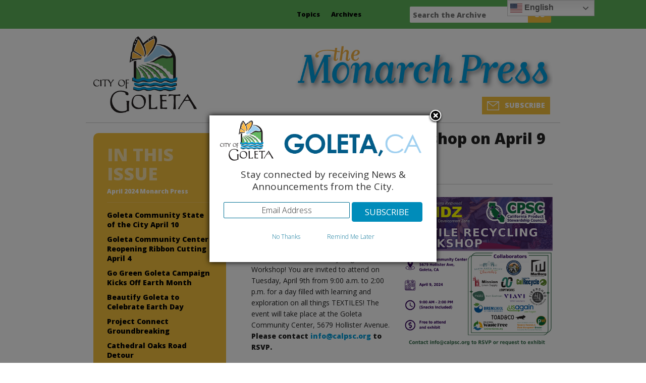

--- FILE ---
content_type: text/html; charset=UTF-8
request_url: https://www.goletamonarchpress.com/2024/03/textile-recycling-workshop-on-april-9/
body_size: 16057
content:
<!DOCTYPE html>



<!-- paulirish.com/2008/conditional-stylesheets-vs-css-hacks-answer-neither/ -->

<!--[if lt IE 7]> <html class="no-js lt-ie9 lt-ie8 lt-ie7" lang="en-US"> <![endif]-->

<!--[if IE 7]>    <html class="no-js lt-ie9 lt-ie8" lang="en-US"> <![endif]-->

<!--[if IE 8]>    <html class="no-js lt-ie9" lang="en-US"> <![endif]-->

<!--[if gt IE 8]><!--> <html lang="en-US"> <!--<![endif]-->

<head>

	<meta charset="UTF-8" />

	<meta name="viewport" content="width=device-width, initial-scale=1.0" />

	<title>Textile Recycling Workshop on April 9 | The Monarch Press</title>

	<link rel="pingback" href="https://www.goletamonarchpress.com/xmlrpc.php" />

	<link rel="shortcut icon" type="image/png" href="https://www.goletamonarchpress.com/wp-content/themes/required-gmp/favicon.png">

	<link rel="apple-touch-icon" sizes="57x57" href="https://www.goletamonarchpress.com/wp-content/themes/required-gmp/images/devices/apple-touch-icon-iphone.png" />

	<link rel="apple-touch-icon" sizes="114x114" href="https://www.goletamonarchpress.com/wp-content/themes/required-gmp/images/devices/apple-touch-icon-iphone.png" />

	<link rel="apple-touch-icon" sizes="72x72" href="https://www.goletamonarchpress.com/wp-content/themes/required-gmp/images/devices/apple-touch-icon-ipad.png" />

	<link rel="apple-touch-icon" sizes="144x144" href="https://www.goletamonarchpress.com/wp-content/themes/required-gmp/images/devices/apple-touch-icon-ipad.png" />

	<!-- IE Fix for HTML5 Tags -->

	<!--[if lt IE 9]>

		<script src="https://html5shiv.googlecode.com/svn/trunk/html5.js"></script>

	<![endif]-->

<meta name='robots' content='max-image-preview:large' />
<link rel='dns-prefetch' href='//fonts.googleapis.com' />
<script type="text/javascript">
/* <![CDATA[ */
window._wpemojiSettings = {"baseUrl":"https:\/\/s.w.org\/images\/core\/emoji\/15.0.3\/72x72\/","ext":".png","svgUrl":"https:\/\/s.w.org\/images\/core\/emoji\/15.0.3\/svg\/","svgExt":".svg","source":{"concatemoji":"https:\/\/www.goletamonarchpress.com\/wp-includes\/js\/wp-emoji-release.min.js?ver=6.5.7"}};
/*! This file is auto-generated */
!function(i,n){var o,s,e;function c(e){try{var t={supportTests:e,timestamp:(new Date).valueOf()};sessionStorage.setItem(o,JSON.stringify(t))}catch(e){}}function p(e,t,n){e.clearRect(0,0,e.canvas.width,e.canvas.height),e.fillText(t,0,0);var t=new Uint32Array(e.getImageData(0,0,e.canvas.width,e.canvas.height).data),r=(e.clearRect(0,0,e.canvas.width,e.canvas.height),e.fillText(n,0,0),new Uint32Array(e.getImageData(0,0,e.canvas.width,e.canvas.height).data));return t.every(function(e,t){return e===r[t]})}function u(e,t,n){switch(t){case"flag":return n(e,"\ud83c\udff3\ufe0f\u200d\u26a7\ufe0f","\ud83c\udff3\ufe0f\u200b\u26a7\ufe0f")?!1:!n(e,"\ud83c\uddfa\ud83c\uddf3","\ud83c\uddfa\u200b\ud83c\uddf3")&&!n(e,"\ud83c\udff4\udb40\udc67\udb40\udc62\udb40\udc65\udb40\udc6e\udb40\udc67\udb40\udc7f","\ud83c\udff4\u200b\udb40\udc67\u200b\udb40\udc62\u200b\udb40\udc65\u200b\udb40\udc6e\u200b\udb40\udc67\u200b\udb40\udc7f");case"emoji":return!n(e,"\ud83d\udc26\u200d\u2b1b","\ud83d\udc26\u200b\u2b1b")}return!1}function f(e,t,n){var r="undefined"!=typeof WorkerGlobalScope&&self instanceof WorkerGlobalScope?new OffscreenCanvas(300,150):i.createElement("canvas"),a=r.getContext("2d",{willReadFrequently:!0}),o=(a.textBaseline="top",a.font="600 32px Arial",{});return e.forEach(function(e){o[e]=t(a,e,n)}),o}function t(e){var t=i.createElement("script");t.src=e,t.defer=!0,i.head.appendChild(t)}"undefined"!=typeof Promise&&(o="wpEmojiSettingsSupports",s=["flag","emoji"],n.supports={everything:!0,everythingExceptFlag:!0},e=new Promise(function(e){i.addEventListener("DOMContentLoaded",e,{once:!0})}),new Promise(function(t){var n=function(){try{var e=JSON.parse(sessionStorage.getItem(o));if("object"==typeof e&&"number"==typeof e.timestamp&&(new Date).valueOf()<e.timestamp+604800&&"object"==typeof e.supportTests)return e.supportTests}catch(e){}return null}();if(!n){if("undefined"!=typeof Worker&&"undefined"!=typeof OffscreenCanvas&&"undefined"!=typeof URL&&URL.createObjectURL&&"undefined"!=typeof Blob)try{var e="postMessage("+f.toString()+"("+[JSON.stringify(s),u.toString(),p.toString()].join(",")+"));",r=new Blob([e],{type:"text/javascript"}),a=new Worker(URL.createObjectURL(r),{name:"wpTestEmojiSupports"});return void(a.onmessage=function(e){c(n=e.data),a.terminate(),t(n)})}catch(e){}c(n=f(s,u,p))}t(n)}).then(function(e){for(var t in e)n.supports[t]=e[t],n.supports.everything=n.supports.everything&&n.supports[t],"flag"!==t&&(n.supports.everythingExceptFlag=n.supports.everythingExceptFlag&&n.supports[t]);n.supports.everythingExceptFlag=n.supports.everythingExceptFlag&&!n.supports.flag,n.DOMReady=!1,n.readyCallback=function(){n.DOMReady=!0}}).then(function(){return e}).then(function(){var e;n.supports.everything||(n.readyCallback(),(e=n.source||{}).concatemoji?t(e.concatemoji):e.wpemoji&&e.twemoji&&(t(e.twemoji),t(e.wpemoji)))}))}((window,document),window._wpemojiSettings);
/* ]]> */
</script>
<style id='wp-emoji-styles-inline-css' type='text/css'>

	img.wp-smiley, img.emoji {
		display: inline !important;
		border: none !important;
		box-shadow: none !important;
		height: 1em !important;
		width: 1em !important;
		margin: 0 0.07em !important;
		vertical-align: -0.1em !important;
		background: none !important;
		padding: 0 !important;
	}
</style>
<link rel='stylesheet' id='wp-block-library-css' href='https://www.goletamonarchpress.com/wp-includes/css/dist/block-library/style.min.css?ver=6.5.7' type='text/css' media='all' />
<style id='collapsing-categories-style-inline-css' type='text/css'>


</style>
<style id='classic-theme-styles-inline-css' type='text/css'>
/*! This file is auto-generated */
.wp-block-button__link{color:#fff;background-color:#32373c;border-radius:9999px;box-shadow:none;text-decoration:none;padding:calc(.667em + 2px) calc(1.333em + 2px);font-size:1.125em}.wp-block-file__button{background:#32373c;color:#fff;text-decoration:none}
</style>
<style id='global-styles-inline-css' type='text/css'>
body{--wp--preset--color--black: #000000;--wp--preset--color--cyan-bluish-gray: #abb8c3;--wp--preset--color--white: #ffffff;--wp--preset--color--pale-pink: #f78da7;--wp--preset--color--vivid-red: #cf2e2e;--wp--preset--color--luminous-vivid-orange: #ff6900;--wp--preset--color--luminous-vivid-amber: #fcb900;--wp--preset--color--light-green-cyan: #7bdcb5;--wp--preset--color--vivid-green-cyan: #00d084;--wp--preset--color--pale-cyan-blue: #8ed1fc;--wp--preset--color--vivid-cyan-blue: #0693e3;--wp--preset--color--vivid-purple: #9b51e0;--wp--preset--gradient--vivid-cyan-blue-to-vivid-purple: linear-gradient(135deg,rgba(6,147,227,1) 0%,rgb(155,81,224) 100%);--wp--preset--gradient--light-green-cyan-to-vivid-green-cyan: linear-gradient(135deg,rgb(122,220,180) 0%,rgb(0,208,130) 100%);--wp--preset--gradient--luminous-vivid-amber-to-luminous-vivid-orange: linear-gradient(135deg,rgba(252,185,0,1) 0%,rgba(255,105,0,1) 100%);--wp--preset--gradient--luminous-vivid-orange-to-vivid-red: linear-gradient(135deg,rgba(255,105,0,1) 0%,rgb(207,46,46) 100%);--wp--preset--gradient--very-light-gray-to-cyan-bluish-gray: linear-gradient(135deg,rgb(238,238,238) 0%,rgb(169,184,195) 100%);--wp--preset--gradient--cool-to-warm-spectrum: linear-gradient(135deg,rgb(74,234,220) 0%,rgb(151,120,209) 20%,rgb(207,42,186) 40%,rgb(238,44,130) 60%,rgb(251,105,98) 80%,rgb(254,248,76) 100%);--wp--preset--gradient--blush-light-purple: linear-gradient(135deg,rgb(255,206,236) 0%,rgb(152,150,240) 100%);--wp--preset--gradient--blush-bordeaux: linear-gradient(135deg,rgb(254,205,165) 0%,rgb(254,45,45) 50%,rgb(107,0,62) 100%);--wp--preset--gradient--luminous-dusk: linear-gradient(135deg,rgb(255,203,112) 0%,rgb(199,81,192) 50%,rgb(65,88,208) 100%);--wp--preset--gradient--pale-ocean: linear-gradient(135deg,rgb(255,245,203) 0%,rgb(182,227,212) 50%,rgb(51,167,181) 100%);--wp--preset--gradient--electric-grass: linear-gradient(135deg,rgb(202,248,128) 0%,rgb(113,206,126) 100%);--wp--preset--gradient--midnight: linear-gradient(135deg,rgb(2,3,129) 0%,rgb(40,116,252) 100%);--wp--preset--font-size--small: 13px;--wp--preset--font-size--medium: 20px;--wp--preset--font-size--large: 36px;--wp--preset--font-size--x-large: 42px;--wp--preset--spacing--20: 0.44rem;--wp--preset--spacing--30: 0.67rem;--wp--preset--spacing--40: 1rem;--wp--preset--spacing--50: 1.5rem;--wp--preset--spacing--60: 2.25rem;--wp--preset--spacing--70: 3.38rem;--wp--preset--spacing--80: 5.06rem;--wp--preset--shadow--natural: 6px 6px 9px rgba(0, 0, 0, 0.2);--wp--preset--shadow--deep: 12px 12px 50px rgba(0, 0, 0, 0.4);--wp--preset--shadow--sharp: 6px 6px 0px rgba(0, 0, 0, 0.2);--wp--preset--shadow--outlined: 6px 6px 0px -3px rgba(255, 255, 255, 1), 6px 6px rgba(0, 0, 0, 1);--wp--preset--shadow--crisp: 6px 6px 0px rgba(0, 0, 0, 1);}:where(.is-layout-flex){gap: 0.5em;}:where(.is-layout-grid){gap: 0.5em;}body .is-layout-flex{display: flex;}body .is-layout-flex{flex-wrap: wrap;align-items: center;}body .is-layout-flex > *{margin: 0;}body .is-layout-grid{display: grid;}body .is-layout-grid > *{margin: 0;}:where(.wp-block-columns.is-layout-flex){gap: 2em;}:where(.wp-block-columns.is-layout-grid){gap: 2em;}:where(.wp-block-post-template.is-layout-flex){gap: 1.25em;}:where(.wp-block-post-template.is-layout-grid){gap: 1.25em;}.has-black-color{color: var(--wp--preset--color--black) !important;}.has-cyan-bluish-gray-color{color: var(--wp--preset--color--cyan-bluish-gray) !important;}.has-white-color{color: var(--wp--preset--color--white) !important;}.has-pale-pink-color{color: var(--wp--preset--color--pale-pink) !important;}.has-vivid-red-color{color: var(--wp--preset--color--vivid-red) !important;}.has-luminous-vivid-orange-color{color: var(--wp--preset--color--luminous-vivid-orange) !important;}.has-luminous-vivid-amber-color{color: var(--wp--preset--color--luminous-vivid-amber) !important;}.has-light-green-cyan-color{color: var(--wp--preset--color--light-green-cyan) !important;}.has-vivid-green-cyan-color{color: var(--wp--preset--color--vivid-green-cyan) !important;}.has-pale-cyan-blue-color{color: var(--wp--preset--color--pale-cyan-blue) !important;}.has-vivid-cyan-blue-color{color: var(--wp--preset--color--vivid-cyan-blue) !important;}.has-vivid-purple-color{color: var(--wp--preset--color--vivid-purple) !important;}.has-black-background-color{background-color: var(--wp--preset--color--black) !important;}.has-cyan-bluish-gray-background-color{background-color: var(--wp--preset--color--cyan-bluish-gray) !important;}.has-white-background-color{background-color: var(--wp--preset--color--white) !important;}.has-pale-pink-background-color{background-color: var(--wp--preset--color--pale-pink) !important;}.has-vivid-red-background-color{background-color: var(--wp--preset--color--vivid-red) !important;}.has-luminous-vivid-orange-background-color{background-color: var(--wp--preset--color--luminous-vivid-orange) !important;}.has-luminous-vivid-amber-background-color{background-color: var(--wp--preset--color--luminous-vivid-amber) !important;}.has-light-green-cyan-background-color{background-color: var(--wp--preset--color--light-green-cyan) !important;}.has-vivid-green-cyan-background-color{background-color: var(--wp--preset--color--vivid-green-cyan) !important;}.has-pale-cyan-blue-background-color{background-color: var(--wp--preset--color--pale-cyan-blue) !important;}.has-vivid-cyan-blue-background-color{background-color: var(--wp--preset--color--vivid-cyan-blue) !important;}.has-vivid-purple-background-color{background-color: var(--wp--preset--color--vivid-purple) !important;}.has-black-border-color{border-color: var(--wp--preset--color--black) !important;}.has-cyan-bluish-gray-border-color{border-color: var(--wp--preset--color--cyan-bluish-gray) !important;}.has-white-border-color{border-color: var(--wp--preset--color--white) !important;}.has-pale-pink-border-color{border-color: var(--wp--preset--color--pale-pink) !important;}.has-vivid-red-border-color{border-color: var(--wp--preset--color--vivid-red) !important;}.has-luminous-vivid-orange-border-color{border-color: var(--wp--preset--color--luminous-vivid-orange) !important;}.has-luminous-vivid-amber-border-color{border-color: var(--wp--preset--color--luminous-vivid-amber) !important;}.has-light-green-cyan-border-color{border-color: var(--wp--preset--color--light-green-cyan) !important;}.has-vivid-green-cyan-border-color{border-color: var(--wp--preset--color--vivid-green-cyan) !important;}.has-pale-cyan-blue-border-color{border-color: var(--wp--preset--color--pale-cyan-blue) !important;}.has-vivid-cyan-blue-border-color{border-color: var(--wp--preset--color--vivid-cyan-blue) !important;}.has-vivid-purple-border-color{border-color: var(--wp--preset--color--vivid-purple) !important;}.has-vivid-cyan-blue-to-vivid-purple-gradient-background{background: var(--wp--preset--gradient--vivid-cyan-blue-to-vivid-purple) !important;}.has-light-green-cyan-to-vivid-green-cyan-gradient-background{background: var(--wp--preset--gradient--light-green-cyan-to-vivid-green-cyan) !important;}.has-luminous-vivid-amber-to-luminous-vivid-orange-gradient-background{background: var(--wp--preset--gradient--luminous-vivid-amber-to-luminous-vivid-orange) !important;}.has-luminous-vivid-orange-to-vivid-red-gradient-background{background: var(--wp--preset--gradient--luminous-vivid-orange-to-vivid-red) !important;}.has-very-light-gray-to-cyan-bluish-gray-gradient-background{background: var(--wp--preset--gradient--very-light-gray-to-cyan-bluish-gray) !important;}.has-cool-to-warm-spectrum-gradient-background{background: var(--wp--preset--gradient--cool-to-warm-spectrum) !important;}.has-blush-light-purple-gradient-background{background: var(--wp--preset--gradient--blush-light-purple) !important;}.has-blush-bordeaux-gradient-background{background: var(--wp--preset--gradient--blush-bordeaux) !important;}.has-luminous-dusk-gradient-background{background: var(--wp--preset--gradient--luminous-dusk) !important;}.has-pale-ocean-gradient-background{background: var(--wp--preset--gradient--pale-ocean) !important;}.has-electric-grass-gradient-background{background: var(--wp--preset--gradient--electric-grass) !important;}.has-midnight-gradient-background{background: var(--wp--preset--gradient--midnight) !important;}.has-small-font-size{font-size: var(--wp--preset--font-size--small) !important;}.has-medium-font-size{font-size: var(--wp--preset--font-size--medium) !important;}.has-large-font-size{font-size: var(--wp--preset--font-size--large) !important;}.has-x-large-font-size{font-size: var(--wp--preset--font-size--x-large) !important;}
.wp-block-navigation a:where(:not(.wp-element-button)){color: inherit;}
:where(.wp-block-post-template.is-layout-flex){gap: 1.25em;}:where(.wp-block-post-template.is-layout-grid){gap: 1.25em;}
:where(.wp-block-columns.is-layout-flex){gap: 2em;}:where(.wp-block-columns.is-layout-grid){gap: 2em;}
.wp-block-pullquote{font-size: 1.5em;line-height: 1.6;}
</style>
<link rel='stylesheet' id='titan-adminbar-styles-css' href='https://www.goletamonarchpress.com/wp-content/plugins/anti-spam/assets/css/admin-bar.css?ver=7.3.5' type='text/css' media='all' />
<link rel='stylesheet' id='juiz_sps_styles-css' href='https://www.goletamonarchpress.com/wp-content/plugins/juiz-social-post-sharer/skins/1/style.min.css?ver=2.3.2' type='text/css' media='all' />
<link rel='stylesheet' id='foundation-css-css' href='https://www.goletamonarchpress.com/wp-content/themes/required-foundation/stylesheets/foundation.min.css?ver=3.2.5' type='text/css' media='all' />
<link rel='stylesheet' id='app-css-css' href='https://www.goletamonarchpress.com/wp-content/themes/required-gmp/stylesheets/app.css?ver=1.0' type='text/css' media='all' />
<link rel='stylesheet' id='open-sans-css' href='https://fonts.googleapis.com/css?family=Open+Sans%3A300italic%2C400italic%2C600italic%2C300%2C400%2C600&#038;subset=latin%2Clatin-ext&#038;display=fallback&#038;ver=6.5.7' type='text/css' media='all' />
<link rel='stylesheet' id='required-foundation-css-css' href='https://www.goletamonarchpress.com/wp-content/themes/required-gmp/style.css?ver=1.0.10' type='text/css' media='all' />
<script type="text/javascript" src="https://www.goletamonarchpress.com/wp-includes/js/jquery/jquery.min.js?ver=3.7.1" id="jquery-core-js"></script>
<script type="text/javascript" src="https://www.goletamonarchpress.com/wp-includes/js/jquery/jquery-migrate.min.js?ver=3.4.1" id="jquery-migrate-js"></script>
<script type="text/javascript" src="https://www.goletamonarchpress.com/wp-content/plugins/google-analyticator/external-tracking.min.js?ver=6.5.7" id="ga-external-tracking-js"></script>
<link rel="https://api.w.org/" href="https://www.goletamonarchpress.com/wp-json/" /><link rel="alternate" type="application/json" href="https://www.goletamonarchpress.com/wp-json/wp/v2/posts/18781" /><link rel="EditURI" type="application/rsd+xml" title="RSD" href="https://www.goletamonarchpress.com/xmlrpc.php?rsd" />
<link rel="canonical" href="https://www.goletamonarchpress.com/2024/03/textile-recycling-workshop-on-april-9/" />
<link rel='shortlink' href='https://www.goletamonarchpress.com/?p=18781' />
<link rel="alternate" type="application/json+oembed" href="https://www.goletamonarchpress.com/wp-json/oembed/1.0/embed?url=https%3A%2F%2Fwww.goletamonarchpress.com%2F2024%2F03%2Ftextile-recycling-workshop-on-april-9%2F" />
<link rel="alternate" type="text/xml+oembed" href="https://www.goletamonarchpress.com/wp-json/oembed/1.0/embed?url=https%3A%2F%2Fwww.goletamonarchpress.com%2F2024%2F03%2Ftextile-recycling-workshop-on-april-9%2F&#038;format=xml" />
<!-- Google Analytics Tracking by Google Analyticator 6.5.7 -->
<script type="text/javascript">
    var analyticsFileTypes = [];
    var analyticsSnippet = 'enabled';
    var analyticsEventTracking = 'enabled';
</script>
<script type="text/javascript">
	var _gaq = _gaq || [];
  
	_gaq.push(['_setAccount', 'UA-46926210-1']);
    _gaq.push(['_addDevId', 'i9k95']); // Google Analyticator App ID with Google
	_gaq.push(['_trackPageview']);

	(function() {
		var ga = document.createElement('script'); ga.type = 'text/javascript'; ga.async = true;
		                ga.src = ('https:' == document.location.protocol ? 'https://ssl' : 'http://www') + '.google-analytics.com/ga.js';
		                var s = document.getElementsByTagName('script')[0]; s.parentNode.insertBefore(ga, s);
	})();
</script>

</head>

<body data-rsssl=1 class="post-template-default single single-post postid-18781 single-format-standard singular">

<!-- GovDelivery Subscription Overlay -->
<script src=https://content.govdelivery.com/overlay/js/8669.js></script>
<!-- End GovDelivery Overlay -->

	<div id="nav_container">

       	<div class="row">

        	<div class="three offset-by-five  columns">

		            <!-- START: nav-top-bar.php -->
            <!-- <div class="contain-to-grid"> // enable to contain to grid -->
                <nav class="top-bar">
                    <ul>
                        <li class="name"><h1><a href="https://www.goletamonarchpress.com/" title="The Monarch Press" rel="home">The Monarch Press</a></h1></li>
                        <li class="toggle-topbar"><a href="#"></a></li>
                    </ul>
                    <section>
                    <div class="menu-main-menu-container"><ul class="left"><li class="divider  menu-item menu-item-type-custom menu-item-object-custom menu-item-has-children"></li><li id="menu-item-35" class="menu-item menu-item-type-custom menu-item-object-custom menu-item-has-children menu-item-35 has-dropdown"><a  href="#">Topics</a>
	<ul class="dropdown">
	<li id="menu-item-43" class="menu-item menu-item-type-taxonomy menu-item-object-post_tag menu-item-43"><a  href="https://www.goletamonarchpress.com/tag/events/">Events</a></li>
	<li id="menu-item-2915" class="menu-item menu-item-type-custom menu-item-object-custom menu-item-2915"><a  href="https://www.goletamonarchpress.com/?s=emergency">Emergency</a></li>
	<li id="menu-item-44" class="menu-item menu-item-type-taxonomy menu-item-object-post_tag menu-item-44"><a  href="https://www.goletamonarchpress.com/tag/news/">News</a></li>
	<li id="menu-item-45" class="menu-item menu-item-type-taxonomy menu-item-object-post_tag menu-item-45"><a  href="https://www.goletamonarchpress.com/tag/old-town/">Old Town</a></li>
	<li id="menu-item-46" class="menu-item menu-item-type-taxonomy menu-item-object-post_tag menu-item-46"><a  href="https://www.goletamonarchpress.com/tag/planning/">Planning</a></li>
	<li id="menu-item-47" class="menu-item menu-item-type-taxonomy menu-item-object-post_tag menu-item-47"><a  href="https://www.goletamonarchpress.com/tag/public-safety/">Public Safety</a></li>
	<li id="menu-item-48" class="menu-item menu-item-type-taxonomy menu-item-object-post_tag menu-item-48"><a  href="https://www.goletamonarchpress.com/tag/public-works/">Public Works</a></li>
	<li id="menu-item-49" class="menu-item menu-item-type-taxonomy menu-item-object-post_tag menu-item-49"><a  href="https://www.goletamonarchpress.com/tag/recreation/">Recreation</a></li>
</ul>
</li>
<li class="divider  menu-item menu-item-type-custom menu-item-object-custom menu-item-has-children"></li><li id="menu-item-36" class="menu-item menu-item-type-custom menu-item-object-custom menu-item-has-children menu-item-36 has-dropdown"><a  href="#">Archives</a>
	<ul class="dropdown">
	<li id="menu-item-21960" class="menu-item menu-item-type-taxonomy menu-item-object-category menu-item-has-children menu-item-21960 has-dropdown"><a  href="https://www.goletamonarchpress.com/category/monarch-press-2025/">Monarch Press 2025</a>
	<ul class="dropdown">
		<li id="menu-item-24209" class="menu-item menu-item-type-taxonomy menu-item-object-category menu-item-24209"><a  href="https://www.goletamonarchpress.com/category/monarch-press-2025/november-2025-monarch-press/">November 2025 Monarch Press</a></li>
		<li id="menu-item-23967" class="menu-item menu-item-type-taxonomy menu-item-object-category menu-item-23967"><a  href="https://www.goletamonarchpress.com/category/monarch-press-2025/october-2025-monarch-press/">October 2025 Monarch Press</a></li>
		<li id="menu-item-23699" class="menu-item menu-item-type-taxonomy menu-item-object-category menu-item-23699"><a  href="https://www.goletamonarchpress.com/category/monarch-press-2025/september-2025-monarch-press/">September 2025 Monarch Press</a></li>
		<li id="menu-item-23427" class="menu-item menu-item-type-taxonomy menu-item-object-category menu-item-23427"><a  href="https://www.goletamonarchpress.com/category/monarch-press-2025/august-2025-monarch-press/">August 2025 Monarch Press</a></li>
		<li id="menu-item-23094" class="menu-item menu-item-type-taxonomy menu-item-object-category menu-item-23094"><a  href="https://www.goletamonarchpress.com/category/monarch-press-2025/summer-2025-monarch-press/">Summer 2025 Monarch Press</a></li>
		<li id="menu-item-22788" class="menu-item menu-item-type-taxonomy menu-item-object-category menu-item-22788"><a  href="https://www.goletamonarchpress.com/category/monarch-press-2025/may-2025-monarch-press/">May 2025 Monarch Press</a></li>
		<li id="menu-item-22537" class="menu-item menu-item-type-taxonomy menu-item-object-category menu-item-22537"><a  href="https://www.goletamonarchpress.com/category/monarch-press-2025/april-2025/">April 2025 Monarch Press</a></li>
		<li id="menu-item-22287" class="menu-item menu-item-type-taxonomy menu-item-object-category menu-item-22287"><a  href="https://www.goletamonarchpress.com/category/monarch-press-2025/march-2025-monarch-press/">March 2025 Monarch Press</a></li>
		<li id="menu-item-21959" class="menu-item menu-item-type-taxonomy menu-item-object-category menu-item-21959"><a  href="https://www.goletamonarchpress.com/category/monarch-press-2025/february-2025-monarch-press/">February 2025 Monarch Press</a></li>
	</ul>
</li>
	<li id="menu-item-18637" class="menu-item menu-item-type-taxonomy menu-item-object-category current-post-ancestor menu-item-has-children menu-item-18637 has-dropdown"><a  href="https://www.goletamonarchpress.com/category/monarch-press-2024/">Monarch Press 2024</a>
	<ul class="dropdown">
		<li id="menu-item-21660" class="menu-item menu-item-type-taxonomy menu-item-object-category menu-item-21660"><a  href="https://www.goletamonarchpress.com/category/monarch-press-2024/winter-2024-monarch-press/">Winter 2024 Monarch Press</a></li>
		<li id="menu-item-21365" class="menu-item menu-item-type-taxonomy menu-item-object-category menu-item-21365"><a  href="https://www.goletamonarchpress.com/category/monarch-press-2024/november-2024-monarch-press/">November 2024 Monarch Press</a></li>
		<li id="menu-item-21068" class="menu-item menu-item-type-taxonomy menu-item-object-category menu-item-21068"><a  href="https://www.goletamonarchpress.com/category/monarch-press-2024/october-2024-monarch-press/">October 2024 Monarch Press</a></li>
		<li id="menu-item-20764" class="menu-item menu-item-type-taxonomy menu-item-object-category menu-item-20764"><a  href="https://www.goletamonarchpress.com/category/monarch-press-2024/september-2024-monarch-press/">September 2024 Monarch Press</a></li>
		<li id="menu-item-20765" class="menu-item menu-item-type-taxonomy menu-item-object-category menu-item-20765"><a  href="https://www.goletamonarchpress.com/category/monarch-press-2024/august-2024-monarch-press/">August 2024 Monarch Press</a></li>
		<li id="menu-item-20134" class="menu-item menu-item-type-taxonomy menu-item-object-category menu-item-20134"><a  href="https://www.goletamonarchpress.com/category/monarch-press-2024/july-2024-monarch-press/">July 2024 Monarch Press</a></li>
		<li id="menu-item-19859" class="menu-item menu-item-type-taxonomy menu-item-object-category menu-item-19859"><a  href="https://www.goletamonarchpress.com/category/monarch-press-2024/june-2024-monarch-press/">June 2024 Monarch Press</a></li>
		<li id="menu-item-19579" class="menu-item menu-item-type-taxonomy menu-item-object-category menu-item-19579"><a  href="https://www.goletamonarchpress.com/category/monarch-press-2024/may-2024-monarch-press/">May 2024 Monarch Press</a></li>
		<li id="menu-item-19251" class="menu-item menu-item-type-taxonomy menu-item-object-category current-post-ancestor current-menu-parent current-post-parent menu-item-19251"><a  href="https://www.goletamonarchpress.com/category/monarch-press-2024/april-2024-monarch-press/">April 2024 Monarch Press</a></li>
		<li id="menu-item-18920" class="menu-item menu-item-type-taxonomy menu-item-object-category menu-item-18920"><a  href="https://www.goletamonarchpress.com/category/monarch-press-2024/march-2024-monarch-press/">March 2024 Monarch Press</a></li>
		<li id="menu-item-18636" class="menu-item menu-item-type-taxonomy menu-item-object-category menu-item-18636"><a  href="https://www.goletamonarchpress.com/category/monarch-press-2024/february-2024-monarch-press/">February 2024 Monarch Press</a></li>
	</ul>
</li>
	<li id="menu-item-15017" class="menu-item menu-item-type-taxonomy menu-item-object-category menu-item-has-children menu-item-15017 has-dropdown"><a  href="https://www.goletamonarchpress.com/category/monarch-press-2023/">Monarch Press 2023</a>
	<ul class="dropdown">
		<li id="menu-item-18296" class="menu-item menu-item-type-taxonomy menu-item-object-category menu-item-18296"><a  href="https://www.goletamonarchpress.com/category/monarch-press-2023/winter-2023-monarch-press/">Winter 2023 Monarch Press</a></li>
		<li id="menu-item-18029" class="menu-item menu-item-type-taxonomy menu-item-object-category menu-item-18029"><a  href="https://www.goletamonarchpress.com/category/monarch-press-2023/november-2023-monarch-press/">November 2023 Monarch Press</a></li>
		<li id="menu-item-17811" class="menu-item menu-item-type-taxonomy menu-item-object-category menu-item-17811"><a  href="https://www.goletamonarchpress.com/category/monarch-press-2023/october-2023-monarch-press/">October 2023 Monarch Press</a></li>
		<li id="menu-item-17527" class="menu-item menu-item-type-taxonomy menu-item-object-category menu-item-17527"><a  href="https://www.goletamonarchpress.com/category/monarch-press-2023/september-2023-monarch-press/">September 2023 Monarch Press</a></li>
		<li id="menu-item-17165" class="menu-item menu-item-type-taxonomy menu-item-object-category menu-item-17165"><a  href="https://www.goletamonarchpress.com/category/monarch-press-2023/august-2023-monarch-press/">August 2023 Monarch Press</a></li>
		<li id="menu-item-16801" class="menu-item menu-item-type-taxonomy menu-item-object-category menu-item-16801"><a  href="https://www.goletamonarchpress.com/category/monarch-press-2023/july-2023-monarch-press/">July 2023 Monarch Press</a></li>
		<li id="menu-item-16507" class="menu-item menu-item-type-taxonomy menu-item-object-category menu-item-16507"><a  href="https://www.goletamonarchpress.com/category/monarch-press-2023/june-2023-monarch-press/">June 2023 Monarch Press</a></li>
		<li id="menu-item-16288" class="menu-item menu-item-type-taxonomy menu-item-object-category menu-item-16288"><a  href="https://www.goletamonarchpress.com/category/monarch-press-2023/may-2023/">May 2023 Monarch Press</a></li>
		<li id="menu-item-15915" class="menu-item menu-item-type-taxonomy menu-item-object-category menu-item-15915"><a  href="https://www.goletamonarchpress.com/category/monarch-press-2023/april-2023-monarch-press/">April 2023 Monarch Press</a></li>
		<li id="menu-item-15581" class="menu-item menu-item-type-taxonomy menu-item-object-category menu-item-15581"><a  href="https://www.goletamonarchpress.com/category/monarch-press-2023/march-2023-monarch-press/">March 2023 Monarch Press</a></li>
		<li id="menu-item-15016" class="menu-item menu-item-type-taxonomy menu-item-object-category menu-item-15016"><a  href="https://www.goletamonarchpress.com/category/monarch-press-2023/february-2023-monarch-press/">February 2023 Monarch Press</a></li>
	</ul>
</li>
	<li id="menu-item-12259" class="menu-item menu-item-type-taxonomy menu-item-object-category menu-item-has-children menu-item-12259 has-dropdown"><a  href="https://www.goletamonarchpress.com/category/monarch-press-2022/">Monarch Press 2022</a>
	<ul class="dropdown">
		<li id="menu-item-15018" class="menu-item menu-item-type-taxonomy menu-item-object-category menu-item-15018"><a  href="https://www.goletamonarchpress.com/category/monarch-press-2022/winter-2022-monarch-press/">Winter 2022 Monarch Press</a></li>
		<li id="menu-item-14720" class="menu-item menu-item-type-taxonomy menu-item-object-category menu-item-14720"><a  href="https://www.goletamonarchpress.com/category/monarch-press-2022/november-2022-monarch-press/">November 2022 Monarch Press</a></li>
		<li id="menu-item-14430" class="menu-item menu-item-type-taxonomy menu-item-object-category menu-item-14430"><a  href="https://www.goletamonarchpress.com/category/monarch-press-2022/october-2022-monarch-press/">October 2022 Monarch Press</a></li>
		<li id="menu-item-14199" class="menu-item menu-item-type-taxonomy menu-item-object-category menu-item-14199"><a  href="https://www.goletamonarchpress.com/category/monarch-press-2022/september-2022-monarch-press/">September 2022 Monarch Press</a></li>
		<li id="menu-item-13870" class="menu-item menu-item-type-taxonomy menu-item-object-category menu-item-13870"><a  href="https://www.goletamonarchpress.com/category/monarch-press-2022/august-2022-monarch-press/">August 2022 Monarch Press</a></li>
		<li id="menu-item-13604" class="menu-item menu-item-type-taxonomy menu-item-object-category menu-item-13604"><a  href="https://www.goletamonarchpress.com/category/monarch-press-2022/july-2022-monarch-press/">July 2022 Monarch Press</a></li>
		<li id="menu-item-13320" class="menu-item menu-item-type-taxonomy menu-item-object-category menu-item-13320"><a  href="https://www.goletamonarchpress.com/category/monarch-press-2022/june-2022-monarch-press/">June 2022 Monarch Press</a></li>
		<li id="menu-item-13080" class="menu-item menu-item-type-taxonomy menu-item-object-category menu-item-13080"><a  href="https://www.goletamonarchpress.com/category/monarch-press-2022/may-2022-monarch-press/">May 2022 Monarch Press</a></li>
		<li id="menu-item-12814" class="menu-item menu-item-type-taxonomy menu-item-object-category menu-item-12814"><a  href="https://www.goletamonarchpress.com/category/monarch-press-2022/april-2022-monarch-press/">April 2022 Monarch Press</a></li>
		<li id="menu-item-12544" class="menu-item menu-item-type-taxonomy menu-item-object-category menu-item-12544"><a  href="https://www.goletamonarchpress.com/category/monarch-press-2022/march-2022-monarch-press/">March 2022 Monarch Press</a></li>
		<li id="menu-item-12258" class="menu-item menu-item-type-taxonomy menu-item-object-category menu-item-12258"><a  href="https://www.goletamonarchpress.com/category/monarch-press-2022/february-2022-monarch-press/">February 2022 Monarch Press</a></li>
	</ul>
</li>
	<li id="menu-item-9390" class="menu-item menu-item-type-taxonomy menu-item-object-category menu-item-has-children menu-item-9390 has-dropdown"><a  href="https://www.goletamonarchpress.com/category/monarch-press-2021/">Monarch Press 2021</a>
	<ul class="dropdown">
		<li id="menu-item-12014" class="menu-item menu-item-type-taxonomy menu-item-object-category menu-item-12014"><a  href="https://www.goletamonarchpress.com/category/monarch-press-2021/december-2021/">December 2021 Monarch Press</a></li>
		<li id="menu-item-11697" class="menu-item menu-item-type-taxonomy menu-item-object-category menu-item-11697"><a  href="https://www.goletamonarchpress.com/category/monarch-press-2021/november-2021-monarch-press/">November 2021 Monarch Press</a></li>
		<li id="menu-item-11407" class="menu-item menu-item-type-taxonomy menu-item-object-category menu-item-11407"><a  href="https://www.goletamonarchpress.com/category/monarch-press-2021/october-2021-monarch-press/">October 2021 Monarch Press</a></li>
		<li id="menu-item-11081" class="menu-item menu-item-type-taxonomy menu-item-object-category menu-item-11081"><a  href="https://www.goletamonarchpress.com/category/monarch-press-2021/september-2021-monarch-press/">September 2021 Monarch Press</a></li>
		<li id="menu-item-10627" class="menu-item menu-item-type-taxonomy menu-item-object-category menu-item-10627"><a  href="https://www.goletamonarchpress.com/category/monarch-press-2021/august-2021-monarch-press/">August 2021 Monarch Press</a></li>
		<li id="menu-item-10356" class="menu-item menu-item-type-taxonomy menu-item-object-category menu-item-10356"><a  href="https://www.goletamonarchpress.com/category/monarch-press-2021/july-2021-monarch-press/">July 2021 Monarch Press</a></li>
		<li id="menu-item-10142" class="menu-item menu-item-type-taxonomy menu-item-object-category menu-item-10142"><a  href="https://www.goletamonarchpress.com/category/monarch-press-2021/june-2021-monarch-press/">June 2021 Monarch Press</a></li>
		<li id="menu-item-9830" class="menu-item menu-item-type-taxonomy menu-item-object-category menu-item-9830"><a  href="https://www.goletamonarchpress.com/category/monarch-press-2021/may-2021-monarch-press/">May 2021 Monarch Press</a></li>
		<li id="menu-item-9653" class="menu-item menu-item-type-taxonomy menu-item-object-category menu-item-9653"><a  href="https://www.goletamonarchpress.com/category/monarch-press-2021/april-2021-monarch-press/">April 2021 Monarch Press</a></li>
		<li id="menu-item-9392" class="menu-item menu-item-type-taxonomy menu-item-object-category menu-item-9392"><a  href="https://www.goletamonarchpress.com/category/monarch-press-2021/march-2021-monarch-press/">March 2021 Monarch Press</a></li>
		<li id="menu-item-9391" class="menu-item menu-item-type-taxonomy menu-item-object-category menu-item-9391"><a  href="https://www.goletamonarchpress.com/category/monarch-press-2021/february-2021-monarch-press/">February 2021 Monarch Press</a></li>
	</ul>
</li>
	<li id="menu-item-5903" class="menu-item menu-item-type-taxonomy menu-item-object-category menu-item-has-children menu-item-5903 has-dropdown"><a  href="https://www.goletamonarchpress.com/category/monarch-press-2020/">Monarch Press 2020</a>
	<ul class="dropdown">
		<li id="menu-item-8811" class="menu-item menu-item-type-taxonomy menu-item-object-category menu-item-8811"><a  href="https://www.goletamonarchpress.com/category/monarch-press-2020/december-2020-monarch-press/">December 2020 Monarch Press</a></li>
		<li id="menu-item-8447" class="menu-item menu-item-type-taxonomy menu-item-object-category menu-item-8447"><a  href="https://www.goletamonarchpress.com/category/monarch-press-2020/november-2020-monarch-press/">November 2020 Monarch Press</a></li>
		<li id="menu-item-8106" class="menu-item menu-item-type-taxonomy menu-item-object-category menu-item-8106"><a  href="https://www.goletamonarchpress.com/category/monarch-press-2020/october-2020-monarch-press/">October 2020 Monarch Press</a></li>
		<li id="menu-item-7801" class="menu-item menu-item-type-taxonomy menu-item-object-category menu-item-7801"><a  href="https://www.goletamonarchpress.com/category/monarch-press-2020/september-2020-monarch-press/">September 2020 Monarch Press</a></li>
		<li id="menu-item-7533" class="menu-item menu-item-type-taxonomy menu-item-object-category menu-item-7533"><a  href="https://www.goletamonarchpress.com/category/monarch-press-2020/august-2020-monarch-press/">August 2020 Monarch Press</a></li>
		<li id="menu-item-7206" class="menu-item menu-item-type-taxonomy menu-item-object-category menu-item-7206"><a  href="https://www.goletamonarchpress.com/category/monarch-press-2020/july-2020-monarch-press/">July 2020 Monarch Press</a></li>
		<li id="menu-item-6910" class="menu-item menu-item-type-taxonomy menu-item-object-category menu-item-6910"><a  href="https://www.goletamonarchpress.com/category/monarch-press-2020/june-2020-monarch-press/">June 2020 Monarch Press</a></li>
		<li id="menu-item-6656" class="menu-item menu-item-type-taxonomy menu-item-object-category menu-item-6656"><a  href="https://www.goletamonarchpress.com/category/monarch-press-2020/may-2020-monarch-press/">May 2020 Monarch Press</a></li>
		<li id="menu-item-6439" class="menu-item menu-item-type-taxonomy menu-item-object-category menu-item-6439"><a  href="https://www.goletamonarchpress.com/category/monarch-press-2020/april-2020-monarch-press/">April 2020 Monarch Press</a></li>
		<li id="menu-item-6166" class="menu-item menu-item-type-taxonomy menu-item-object-category menu-item-6166"><a  href="https://www.goletamonarchpress.com/category/monarch-press-2020/march-2020-monarch-press/">March 2020 Monarch Press</a></li>
		<li id="menu-item-5902" class="menu-item menu-item-type-taxonomy menu-item-object-category menu-item-5902"><a  href="https://www.goletamonarchpress.com/category/monarch-press-2020/february-2020-monarch-press/">February 2020 Monarch Press</a></li>
	</ul>
</li>
	<li id="menu-item-4537" class="menu-item menu-item-type-taxonomy menu-item-object-category menu-item-has-children menu-item-4537 has-dropdown"><a  href="https://www.goletamonarchpress.com/category/monarch-press-2019/">Monarch Press 2019</a>
	<ul class="dropdown">
		<li id="menu-item-5763" class="menu-item menu-item-type-taxonomy menu-item-object-category menu-item-5763"><a  href="https://www.goletamonarchpress.com/category/monarch-press-2019/winter-2019-monarch-press/">Winter 2019 Monarch Press</a></li>
		<li id="menu-item-5409" class="menu-item menu-item-type-taxonomy menu-item-object-category menu-item-5409"><a  href="https://www.goletamonarchpress.com/category/monarch-press-2019/october-2019-monarch-press/">October 2019 Monarch Press</a></li>
		<li id="menu-item-5230" class="menu-item menu-item-type-taxonomy menu-item-object-category menu-item-5230"><a  href="https://www.goletamonarchpress.com/category/monarch-press-2019/september-2019-monarch-press/">September 2019 Monarch Press</a></li>
		<li id="menu-item-5102" class="menu-item menu-item-type-taxonomy menu-item-object-category menu-item-5102"><a  href="https://www.goletamonarchpress.com/category/monarch-press-2019/summer-2019-monarch-press/">Summer 2019 Monarch Press</a></li>
		<li id="menu-item-4954" class="menu-item menu-item-type-taxonomy menu-item-object-category menu-item-4954"><a  href="https://www.goletamonarchpress.com/category/monarch-press-2019/june-2019-monarch-press/">June 2019 Monarch Press</a></li>
		<li id="menu-item-4856" class="menu-item menu-item-type-taxonomy menu-item-object-category menu-item-4856"><a  href="https://www.goletamonarchpress.com/category/monarch-press-2019/may-2019-monarch-press/">May 2019 Monarch Press</a></li>
		<li id="menu-item-4766" class="menu-item menu-item-type-taxonomy menu-item-object-category menu-item-4766"><a  href="https://www.goletamonarchpress.com/category/monarch-press-2019/april-2019-monarch-pres/">April 2019 Monarch Pres</a></li>
		<li id="menu-item-4665" class="menu-item menu-item-type-taxonomy menu-item-object-category menu-item-4665"><a  href="https://www.goletamonarchpress.com/category/monarch-press-2019/march-2019-monarch-press/">March 2019 Monarch Press</a></li>
		<li id="menu-item-4538" class="menu-item menu-item-type-taxonomy menu-item-object-category menu-item-4538"><a  href="https://www.goletamonarchpress.com/category/monarch-press-2019/february-2019-monarch-press/">February 2019 Monarch Press</a></li>
	</ul>
</li>
	<li id="menu-item-3848" class="menu-item menu-item-type-taxonomy menu-item-object-category menu-item-has-children menu-item-3848 has-dropdown"><a  href="https://www.goletamonarchpress.com/category/monarch-press-2018/">Monarch Press 2018</a>
	<ul class="dropdown">
		<li id="menu-item-4536" class="menu-item menu-item-type-taxonomy menu-item-object-category menu-item-4536"><a  href="https://www.goletamonarchpress.com/category/monarch-press-2018/winter-2018-monarch-press/">Winter 2018 Monarch Press</a></li>
		<li id="menu-item-4452" class="menu-item menu-item-type-taxonomy menu-item-object-category menu-item-4452"><a  href="https://www.goletamonarchpress.com/category/monarch-press-2018/november-2018-monarch-press/">November 2018 Monarch Press</a></li>
		<li id="menu-item-4369" class="menu-item menu-item-type-taxonomy menu-item-object-category menu-item-4369"><a  href="https://www.goletamonarchpress.com/category/monarch-press-2018/october-2018-monarch-press/">October 2018 Monarch Press</a></li>
		<li id="menu-item-4297" class="menu-item menu-item-type-taxonomy menu-item-object-category menu-item-4297"><a  href="https://www.goletamonarchpress.com/category/monarch-press-2018/september-2018-monarch-press/">September 2018 Monarch Press</a></li>
		<li id="menu-item-4205" class="menu-item menu-item-type-taxonomy menu-item-object-category menu-item-4205"><a  href="https://www.goletamonarchpress.com/category/monarch-press-2018/summer-2018-monarch-press/">Summer 2018 Monarch Press</a></li>
		<li id="menu-item-4096" class="menu-item menu-item-type-taxonomy menu-item-object-category menu-item-4096"><a  href="https://www.goletamonarchpress.com/category/monarch-press-2018/june-2018-monarch-press/">June 2018 Monarch Press</a></li>
		<li id="menu-item-4005" class="menu-item menu-item-type-taxonomy menu-item-object-category menu-item-4005"><a  href="https://www.goletamonarchpress.com/category/monarch-press-2018/may-2018-monarch-press/">May 2018 Monarch Press</a></li>
		<li id="menu-item-3954" class="menu-item menu-item-type-taxonomy menu-item-object-category menu-item-3954"><a  href="https://www.goletamonarchpress.com/category/monarch-press-2018/april-2018-monarch-press/">April 2018 Monarch Press</a></li>
		<li id="menu-item-3870" class="menu-item menu-item-type-taxonomy menu-item-object-category menu-item-3870"><a  href="https://www.goletamonarchpress.com/category/monarch-press-2018/march-2018-monarch-press/">March 2018 Monarch Press</a></li>
		<li id="menu-item-3847" class="menu-item menu-item-type-taxonomy menu-item-object-category menu-item-3847"><a  href="https://www.goletamonarchpress.com/category/monarch-press-2018/february-2018/">February 2018 Monarch Press</a></li>
	</ul>
</li>
	<li id="menu-item-2913" class="menu-item menu-item-type-taxonomy menu-item-object-category menu-item-has-children menu-item-2913 has-dropdown"><a  href="https://www.goletamonarchpress.com/category/monarch-press-2017/">Monarch Press 2017</a>
	<ul class="dropdown">
		<li id="menu-item-3772" class="menu-item menu-item-type-taxonomy menu-item-object-category menu-item-3772"><a  href="https://www.goletamonarchpress.com/category/monarch-press-2017/winter-2017/">Winter 2017 Monarch Press</a></li>
		<li id="menu-item-3705" class="menu-item menu-item-type-taxonomy menu-item-object-category menu-item-3705"><a  href="https://www.goletamonarchpress.com/category/monarch-press-2017/november-2017-monarch-press/">November 2017 Monarch Press</a></li>
		<li id="menu-item-3620" class="menu-item menu-item-type-taxonomy menu-item-object-category menu-item-3620"><a  href="https://www.goletamonarchpress.com/category/monarch-press-2017/october-2017-monarch-press-2017/">October 2017 Monarch Press</a></li>
		<li id="menu-item-3619" class="menu-item menu-item-type-taxonomy menu-item-object-category menu-item-3619"><a  href="https://www.goletamonarchpress.com/category/monarch-press-2017/september-2017/">September 2017 Monarch Press</a></li>
		<li id="menu-item-3452" class="menu-item menu-item-type-taxonomy menu-item-object-category menu-item-3452"><a  href="https://www.goletamonarchpress.com/category/monarch-press-2017/summer-2017/">Summer 2017 Monarch Press</a></li>
		<li id="menu-item-3453" class="menu-item menu-item-type-taxonomy menu-item-object-category menu-item-3453"><a  href="https://www.goletamonarchpress.com/category/monarch-press-2017/june-2017-monarch-press/">June 2017 Monarch Press</a></li>
		<li id="menu-item-3245" class="menu-item menu-item-type-taxonomy menu-item-object-category menu-item-3245"><a  href="https://www.goletamonarchpress.com/category/monarch-press-2017/may-2017-monarch-press/">May 2017 Monarch Press</a></li>
		<li id="menu-item-3078" class="menu-item menu-item-type-taxonomy menu-item-object-category menu-item-3078"><a  href="https://www.goletamonarchpress.com/category/monarch-press-2017/april-2017-monarch-press/">April 2017 Monarch Press</a></li>
		<li id="menu-item-3079" class="menu-item menu-item-type-taxonomy menu-item-object-category menu-item-3079"><a  href="https://www.goletamonarchpress.com/category/monarch-press-2017/march-2017-monarch-press/">March 2017 Monarch Press</a></li>
		<li id="menu-item-2914" class="menu-item menu-item-type-taxonomy menu-item-object-category menu-item-2914"><a  href="https://www.goletamonarchpress.com/category/monarch-press-2017/february-2017-monarch-press/">February 2017 Monarch Press</a></li>
	</ul>
</li>
	<li id="menu-item-2901" class="menu-item menu-item-type-taxonomy menu-item-object-category menu-item-has-children menu-item-2901 has-dropdown"><a  href="https://www.goletamonarchpress.com/category/monarch-press-2016/">Monarch Press 2016</a>
	<ul class="dropdown">
		<li id="menu-item-2907" class="menu-item menu-item-type-taxonomy menu-item-object-category menu-item-2907"><a  href="https://www.goletamonarchpress.com/category/monarch-press-2016/november-2016-monarch-press/">November 2016 Monarch Press</a></li>
		<li id="menu-item-2908" class="menu-item menu-item-type-taxonomy menu-item-object-category menu-item-2908"><a  href="https://www.goletamonarchpress.com/category/monarch-press-2016/october-2016-monarch-press/">October 2016 Monarch Press</a></li>
		<li id="menu-item-2906" class="menu-item menu-item-type-taxonomy menu-item-object-category menu-item-2906"><a  href="https://www.goletamonarchpress.com/category/monarch-press-2016/september-2016-monarch-press/">September 2016 Monarch Press</a></li>
		<li id="menu-item-2905" class="menu-item menu-item-type-taxonomy menu-item-object-category menu-item-2905"><a  href="https://www.goletamonarchpress.com/category/monarch-press-2016/august-2016-monarch-press/">August 2016 Monarch Press</a></li>
		<li id="menu-item-2904" class="menu-item menu-item-type-taxonomy menu-item-object-category menu-item-2904"><a  href="https://www.goletamonarchpress.com/category/monarch-press-2016/july-2016-monarch-press/">July 2016 Monarch Press</a></li>
		<li id="menu-item-2903" class="menu-item menu-item-type-taxonomy menu-item-object-category menu-item-2903"><a  href="https://www.goletamonarchpress.com/category/monarch-press-2016/june-2016-monarch-press/">June 2016 Monarch Press</a></li>
		<li id="menu-item-2902" class="menu-item menu-item-type-taxonomy menu-item-object-category menu-item-2902"><a  href="https://www.goletamonarchpress.com/category/monarch-press-2016/may-2016-monarch-press/">May 2016 Monarch Press</a></li>
		<li id="menu-item-2910" class="menu-item menu-item-type-taxonomy menu-item-object-category menu-item-2910"><a  href="https://www.goletamonarchpress.com/category/monarch-press-2016/april-2016-monarch-press/">April 2016 Monarch Press</a></li>
		<li id="menu-item-2911" class="menu-item menu-item-type-taxonomy menu-item-object-category menu-item-2911"><a  href="https://www.goletamonarchpress.com/category/monarch-press-2016/march-2016-monarch-press/">March 2016 Monarch Press</a></li>
		<li id="menu-item-2912" class="menu-item menu-item-type-taxonomy menu-item-object-category menu-item-2912"><a  href="https://www.goletamonarchpress.com/category/monarch-press-2016/february-2016-monarch-press/">February 2016 Monarch Press</a></li>
		<li id="menu-item-2909" class="menu-item menu-item-type-taxonomy menu-item-object-category menu-item-2909"><a  href="https://www.goletamonarchpress.com/category/monarch-press-2016/winter-monarch-press/">Winter 2016 Monarch Press</a></li>
	</ul>
</li>
	<li id="menu-item-2169" class="menu-item menu-item-type-taxonomy menu-item-object-category menu-item-has-children menu-item-2169 has-dropdown"><a  href="https://www.goletamonarchpress.com/category/monarch-press-2015/">Monarch Press 2015</a>
	<ul class="dropdown">
		<li id="menu-item-2185" class="menu-item menu-item-type-taxonomy menu-item-object-category menu-item-2185"><a  href="https://www.goletamonarchpress.com/category/monarch-press-2015/winter_2015/">Winter 2015 Monarch Press</a></li>
		<li id="menu-item-2179" class="menu-item menu-item-type-taxonomy menu-item-object-category menu-item-2179"><a  href="https://www.goletamonarchpress.com/category/monarch-press-2015/summer-2015-monarch-press/">Summer 2015 Monarch Press</a></li>
		<li id="menu-item-2176" class="menu-item menu-item-type-taxonomy menu-item-object-category menu-item-2176"><a  href="https://www.goletamonarchpress.com/category/monarch-press-2015/november-2015-monarch-press/">November 2015 Monarch Press</a></li>
		<li id="menu-item-2177" class="menu-item menu-item-type-taxonomy menu-item-object-category menu-item-2177"><a  href="https://www.goletamonarchpress.com/category/monarch-press-2015/october-2015-monarch-press-2015/">October 2015 Monarch Press</a></li>
		<li id="menu-item-2178" class="menu-item menu-item-type-taxonomy menu-item-object-category menu-item-2178"><a  href="https://www.goletamonarchpress.com/category/monarch-press-2015/sept-2015-monarch-press/">September 2015 Monarch Press</a></li>
		<li id="menu-item-2173" class="menu-item menu-item-type-taxonomy menu-item-object-category menu-item-2173"><a  href="https://www.goletamonarchpress.com/category/monarch-press-2015/june-2015-monarch-press/">June 2015 Monarch Press</a></li>
		<li id="menu-item-2175" class="menu-item menu-item-type-taxonomy menu-item-object-category menu-item-2175"><a  href="https://www.goletamonarchpress.com/category/monarch-press-2015/may-2015/">May 2015 Monarch Press</a></li>
		<li id="menu-item-2170" class="menu-item menu-item-type-taxonomy menu-item-object-category menu-item-2170"><a  href="https://www.goletamonarchpress.com/category/monarch-press-2015/april-2015-monarch-press/">April 2015 Monarch Press</a></li>
		<li id="menu-item-2174" class="menu-item menu-item-type-taxonomy menu-item-object-category menu-item-2174"><a  href="https://www.goletamonarchpress.com/category/monarch-press-2015/march-2015-monarch-press/">March 2015 Monarch Press</a></li>
		<li id="menu-item-2171" class="menu-item menu-item-type-taxonomy menu-item-object-category menu-item-2171"><a  href="https://www.goletamonarchpress.com/category/monarch-press-2015/february-2015-monarch-press/">February 2015 Monarch Press</a></li>
		<li id="menu-item-2172" class="menu-item menu-item-type-taxonomy menu-item-object-category menu-item-2172"><a  href="https://www.goletamonarchpress.com/category/monarch-press-2015/january-2015-monarch-press/">January 2015 Monarch Press</a></li>
	</ul>
</li>
	<li id="menu-item-2162" class="menu-item menu-item-type-taxonomy menu-item-object-category menu-item-has-children menu-item-2162 has-dropdown"><a  href="https://www.goletamonarchpress.com/category/monarch-press-2014/">Monarch Press 2014</a>
	<ul class="dropdown">
		<li id="menu-item-2164" class="menu-item menu-item-type-taxonomy menu-item-object-category menu-item-2164"><a  href="https://www.goletamonarchpress.com/category/monarch-press-2014/november-december-2014-monarch-press-ix/">Nov/Dec 2014 Monarch Press (IX, n.7)</a></li>
		<li id="menu-item-2165" class="menu-item menu-item-type-taxonomy menu-item-object-category menu-item-2165"><a  href="https://www.goletamonarchpress.com/category/monarch-press-2014/october-2014-monarch-press-ix/">Oct 2014 Monarch Press (IX, n.6)</a></li>
		<li id="menu-item-2166" class="menu-item menu-item-type-taxonomy menu-item-object-category menu-item-2166"><a  href="https://www.goletamonarchpress.com/category/monarch-press-2014/september-2014-monarch-press-ix/">Sept 2014 Monarch Press (IX, n.5)</a></li>
		<li id="menu-item-2163" class="menu-item menu-item-type-taxonomy menu-item-object-category menu-item-2163"><a  href="https://www.goletamonarchpress.com/category/monarch-press-2014/august-2014-monarch-press-ix/">August 2014 Monarch Press (IX, n.4)</a></li>
		<li id="menu-item-2168" class="menu-item menu-item-type-taxonomy menu-item-object-category menu-item-2168"><a  href="https://www.goletamonarchpress.com/category/monarch-press-2014/summer-2014-monarch-press-ix-n-3/">Summer 2014 Monarch Press, (IX, n.3)</a></li>
		<li id="menu-item-2167" class="menu-item menu-item-type-taxonomy menu-item-object-category menu-item-2167"><a  href="https://www.goletamonarchpress.com/category/monarch-press-2014/spring-2014-monarch-press-ix-n-2/">Spring 2014 Monarch Press (IX, n.2)</a></li>
		<li id="menu-item-2184" class="menu-item menu-item-type-taxonomy menu-item-object-category menu-item-2184"><a  href="https://www.goletamonarchpress.com/category/monarch-press-2014/winter-2014-monarch-press-ix-n-1/">Winter 2014 Monarch Press (IX, n.1)</a></li>
	</ul>
</li>
	<li id="menu-item-80" class="menu-item menu-item-type-taxonomy menu-item-object-category menu-item-has-children menu-item-80 has-dropdown"><a  href="https://www.goletamonarchpress.com/category/monarch-press-2013/">Monarch Press 2013</a>
	<ul class="dropdown">
		<li id="menu-item-81" class="menu-item menu-item-type-taxonomy menu-item-object-category menu-item-81"><a  href="https://www.goletamonarchpress.com/category/monarch-press-2013/fall-2013-monarch-press-viii-n-4/">Fall 2013 Monarch Press (VIII, n.4)</a></li>
		<li id="menu-item-83" class="menu-item menu-item-type-taxonomy menu-item-object-category menu-item-83"><a  href="https://www.goletamonarchpress.com/category/monarch-press-2013/summer-2013-monarch-press-viii-n-3/">Summer 2013 Monarch Press (VIII, n.3)</a></li>
		<li id="menu-item-84" class="menu-item menu-item-type-taxonomy menu-item-object-category menu-item-84"><a  href="https://www.goletamonarchpress.com/category/monarch-press-2013/winter-2013-monarch-press-viii-n-1/">Winter 2013 Monarch Press (VIII, n.1)</a></li>
		<li id="menu-item-82" class="menu-item menu-item-type-taxonomy menu-item-object-category menu-item-82"><a  href="https://www.goletamonarchpress.com/category/monarch-press-2013/spring-2013-monarch-press-viii-n-2/">Spring 2013 Monarch Press (VIII, n.2)</a></li>
	</ul>
</li>
	<li id="menu-item-75" class="menu-item menu-item-type-taxonomy menu-item-object-category menu-item-has-children menu-item-75 has-dropdown"><a  href="https://www.goletamonarchpress.com/category/monarch-press-2012/">Monarch Press 2012</a>
	<ul class="dropdown">
		<li id="menu-item-76" class="menu-item menu-item-type-taxonomy menu-item-object-category menu-item-76"><a  href="https://www.goletamonarchpress.com/category/monarch-press-2012/fall-2012-monarch-press-vii-n-4/">Fall 2012 Monarch Press (VII, n.4)</a></li>
		<li id="menu-item-78" class="menu-item menu-item-type-taxonomy menu-item-object-category menu-item-78"><a  href="https://www.goletamonarchpress.com/category/monarch-press-2012/summer-2012-monarch-press-vii-n-3/">Summer 2012 Monarch Press (VII, n.3)</a></li>
		<li id="menu-item-77" class="menu-item menu-item-type-taxonomy menu-item-object-category menu-item-77"><a  href="https://www.goletamonarchpress.com/category/monarch-press-2012/spring-2012-monarch-press-viin-2/">Spring 2012 Monarch Press (VII,n.2)</a></li>
		<li id="menu-item-79" class="menu-item menu-item-type-taxonomy menu-item-object-category menu-item-79"><a  href="https://www.goletamonarchpress.com/category/monarch-press-2012/winter-2012-monarch-press-vii-n-1/">Winter 2012 Monarch Press (VII, n.1)</a></li>
	</ul>
</li>
	<li id="menu-item-71" class="menu-item menu-item-type-taxonomy menu-item-object-category menu-item-has-children menu-item-71 has-dropdown"><a  href="https://www.goletamonarchpress.com/category/monarch-press-2011/">Monarch Press 2011</a>
	<ul class="dropdown">
		<li id="menu-item-74" class="menu-item menu-item-type-taxonomy menu-item-object-category menu-item-74"><a  href="https://www.goletamonarchpress.com/category/monarch-press-2011/winter-2011-monarch-press-v-n-4/">Winter 2011 Monarch Press (V, n.4)</a></li>
		<li id="menu-item-72" class="menu-item menu-item-type-taxonomy menu-item-object-category menu-item-72"><a  href="https://www.goletamonarchpress.com/category/monarch-press-2011/fall-2011-monarch-press-vi-n-3/">Fall 2011 Monarch Press (VI, n.3)</a></li>
		<li id="menu-item-73" class="menu-item menu-item-type-taxonomy menu-item-object-category menu-item-73"><a  href="https://www.goletamonarchpress.com/category/monarch-press-2011/springsummer-2011-monarch-press-vi-n-2/">Spring/Summer 2011 Monarch Press (VI, n.2)</a></li>
	</ul>
</li>
	<li id="menu-item-67" class="menu-item menu-item-type-taxonomy menu-item-object-category menu-item-has-children menu-item-67 has-dropdown"><a  href="https://www.goletamonarchpress.com/category/monarch-press-2010/">Monarch Press 2010</a>
	<ul class="dropdown">
		<li id="menu-item-68" class="menu-item menu-item-type-taxonomy menu-item-object-category menu-item-68"><a  href="https://www.goletamonarchpress.com/category/monarch-press-2010/fall-2010-monarch-press-v-n-3/">Fall 2010 Monarch Press (V, n.3)</a></li>
		<li id="menu-item-69" class="menu-item menu-item-type-taxonomy menu-item-object-category menu-item-69"><a  href="https://www.goletamonarchpress.com/category/monarch-press-2010/spring-2010-monarch-press-v-n-2/">Spring 2010 Monarch Press (V, n.2)</a></li>
		<li id="menu-item-70" class="menu-item menu-item-type-taxonomy menu-item-object-category menu-item-70"><a  href="https://www.goletamonarchpress.com/category/monarch-press-2010/winter-2010-monarch-press-v-n-1/">Winter 2010 Monarch Press (V, n.1)</a></li>
	</ul>
</li>
	<li id="menu-item-63" class="menu-item menu-item-type-taxonomy menu-item-object-category menu-item-has-children menu-item-63 has-dropdown"><a  href="https://www.goletamonarchpress.com/category/monarch-press-2009/">Monarch Press 2009</a>
	<ul class="dropdown">
		<li id="menu-item-64" class="menu-item menu-item-type-taxonomy menu-item-object-category menu-item-64"><a  href="https://www.goletamonarchpress.com/category/monarch-press-2009/fall-2009-monarch-press-iv-n-3/">Fall 2009 Monarch Press (IV, n.3)</a></li>
		<li id="menu-item-65" class="menu-item menu-item-type-taxonomy menu-item-object-category menu-item-65"><a  href="https://www.goletamonarchpress.com/category/monarch-press-2009/spring-2009-monarch-press-iv-n-2/">Spring 2009 Monarch Press (IV, n.2)</a></li>
		<li id="menu-item-66" class="menu-item menu-item-type-taxonomy menu-item-object-category menu-item-66"><a  href="https://www.goletamonarchpress.com/category/monarch-press-2009/winter-2009-monarch-press-iv-n-1/">Winter 2009 Monarch Press (IV, n.1)</a></li>
	</ul>
</li>
	<li id="menu-item-58" class="menu-item menu-item-type-taxonomy menu-item-object-category menu-item-has-children menu-item-58 has-dropdown"><a  href="https://www.goletamonarchpress.com/category/monarch-press-2008/">Monarch Press 2008</a>
	<ul class="dropdown">
		<li id="menu-item-59" class="menu-item menu-item-type-taxonomy menu-item-object-category menu-item-59"><a  href="https://www.goletamonarchpress.com/category/monarch-press-2008/fall-2008-monarch-press-iii-n-4/">Fall 2008 Monarch Press (III, n.4)</a></li>
		<li id="menu-item-61" class="menu-item menu-item-type-taxonomy menu-item-object-category menu-item-61"><a  href="https://www.goletamonarchpress.com/category/monarch-press-2008/summer-2008-monarch-press-iii-n-3/">Summer 2008 Monarch Press (III, n.3)</a></li>
		<li id="menu-item-60" class="menu-item menu-item-type-taxonomy menu-item-object-category menu-item-60"><a  href="https://www.goletamonarchpress.com/category/monarch-press-2008/spring-2008-monarch-press-iii-n-2/">Spring 2008 Monarch Press (III, n.2)</a></li>
		<li id="menu-item-62" class="menu-item menu-item-type-taxonomy menu-item-object-category menu-item-62"><a  href="https://www.goletamonarchpress.com/category/monarch-press-2008/winter-2008-monarch-press-iii-n-1/">Winter 2008 Monarch Press (III, n.1)</a></li>
	</ul>
</li>
	<li id="menu-item-53" class="menu-item menu-item-type-taxonomy menu-item-object-category menu-item-has-children menu-item-53 has-dropdown"><a  href="https://www.goletamonarchpress.com/category/monarch-press-2007/">Monarch Press 2007</a>
	<ul class="dropdown">
		<li id="menu-item-54" class="menu-item menu-item-type-taxonomy menu-item-object-category menu-item-54"><a  href="https://www.goletamonarchpress.com/category/monarch-press-2007/fall-2007-monarch-press-ii-n-4/">Fall 2007 Monarch Press (II, n.4)</a></li>
		<li id="menu-item-56" class="menu-item menu-item-type-taxonomy menu-item-object-category menu-item-56"><a  href="https://www.goletamonarchpress.com/category/monarch-press-2007/summer-2007-monarch-press-ii-n-3/">Summer 2007 Monarch Press (II, n.3)</a></li>
		<li id="menu-item-55" class="menu-item menu-item-type-taxonomy menu-item-object-category menu-item-55"><a  href="https://www.goletamonarchpress.com/category/monarch-press-2007/spring-2007-monarch-press-ii-n-2/">Spring 2007 Monarch Press (II, n.2)</a></li>
		<li id="menu-item-57" class="menu-item menu-item-type-taxonomy menu-item-object-category menu-item-57"><a  href="https://www.goletamonarchpress.com/category/monarch-press-2007/winter-2007-monarch-press-ii-n-1/">Winter 2007 Monarch Press (II, n.1)</a></li>
	</ul>
</li>
	<li id="menu-item-50" class="menu-item menu-item-type-taxonomy menu-item-object-category menu-item-has-children menu-item-50 has-dropdown"><a  href="https://www.goletamonarchpress.com/category/monarch-press-2006/">Monarch Press 2006</a>
	<ul class="dropdown">
		<li id="menu-item-52" class="menu-item menu-item-type-taxonomy menu-item-object-category menu-item-52"><a  href="https://www.goletamonarchpress.com/category/monarch-press-2006/summer-2006-monarch-press-i-n-2/">Summer 2006 Monarch Press (I, n.2)</a></li>
		<li id="menu-item-51" class="menu-item menu-item-type-taxonomy menu-item-object-category menu-item-51"><a  href="https://www.goletamonarchpress.com/category/monarch-press-2006/spring-2006-monarch-press-i-n-1/">Spring 2006 Monarch Press (I, n.1)</a></li>
	</ul>
</li>
</ul>
</li>
</ul></div>                    </section>
                </nav>
            <!-- </div> -->
            <!-- END: nav-top-bar.php -->
        	</div>

            <div class="four columns">

		<!-- START: searchform.php -->
<form role="search" method="get" id="searchform" action="https://www.goletamonarchpress.com/">
	<label class="hide" for="s">Search for:</label>
    <div class="row collapse">
    	<div class="ten mobile-three columns">
        	<input type="text" value="" name="s" id="s" placeholder="Search the Archive">
      	</div>
      	<div class="two mobile-one columns">
        	<input type="submit" id="searchsubmit" value="Go" class="postfix button">
      	</div>
    </div>
</form>
<!-- END: searchform.php -->
        	</div>

        </div>

    </div>

	<!-- Start the main container -->

	<div id="container" class="container" role="document">

    

 

		<div class="row">

        				

			<header class="twelve columns required-header" role="banner">

				<div class="row">

					<hgroup class="three columns">

						<h1 id="site-title"><span><a href="https://www.goletamonarchpress.com/" title="The Monarch Press" rel="home"><img src="https://www.goletamonarchpress.com/wp-content/themes/required-gmp/images/goletamonarchpress-logo.png" / ></a></span></h1>

					</hgroup>

                    

					<div class="seven offset-by-two columns">

						<img class="title" src="https://www.goletamonarchpress.com/wp-content/themes/required-gmp/images/goletamonarchpress-title.png" />
                        
                        <a class="button subscribebutton" href="https://public.govdelivery.com/accounts/CAGOLETA/subscriber/new?topic_id=CAGOLETA_203" target="_blank">Subscribe</a>



					</div>

				</div>



			</header>

		</div><!-- // header.php -->


<!-- Row for main content area -->



<div id="content" class="row">


    

    <div id="main" class="eight push-four columns" role="main">

        <div class="post-box">

            
            

            <!-- START: content.php -->

            <article id="post-18781" class="post-18781 post type-post status-publish format-standard has-post-thumbnail hentry category-april-2024-monarch-press tag-community">

                <header class="entry-header">

                    <h1 class="entry-title">

                        Textile Recycling Workshop on April 9
                    </h1>

                    <div class="entry-meta">


                        
                        <span class="cat-links"> <a href="https://www.goletamonarchpress.com/category/monarch-press-2024/april-2024-monarch-press/" rel="category tag">April 2024 Monarch Press</a> </span>

                        
                        <br />

                        
                        <span class="tag-links"> <span class="entry-utility-prep entry-utility-prep-tag-links">Related Topics: </span> <a href="https://www.goletamonarchpress.com/tag/community/" rel="tag">Community</a> </span>

                        
                    </div>

                    <!-- .entry-meta --> 

                </header>

                <!-- .entry-header -->

                

                <div class="entry-content">

                    <div class="single-thumbnail">

                        <img width="1000" height="1000" src="https://www.goletamonarchpress.com/wp-content/uploads/2024/03/Textile-Recycling-Workshop-square-graphic-1000x1000.png" class="attachment-large-thumb size-large-thumb wp-post-image" alt="" decoding="async" fetchpriority="high" srcset="https://www.goletamonarchpress.com/wp-content/uploads/2024/03/Textile-Recycling-Workshop-square-graphic-1000x1000.png 1000w, https://www.goletamonarchpress.com/wp-content/uploads/2024/03/Textile-Recycling-Workshop-square-graphic-550x550.png 550w, https://www.goletamonarchpress.com/wp-content/uploads/2024/03/Textile-Recycling-Workshop-square-graphic-600x600.png 600w, https://www.goletamonarchpress.com/wp-content/uploads/2024/03/Textile-Recycling-Workshop-square-graphic-400x400.png 400w, https://www.goletamonarchpress.com/wp-content/uploads/2024/03/Textile-Recycling-Workshop-square-graphic-768x768.png 768w, https://www.goletamonarchpress.com/wp-content/uploads/2024/03/Textile-Recycling-Workshop-square-graphic-1536x1536.png 1536w, https://www.goletamonarchpress.com/wp-content/uploads/2024/03/Textile-Recycling-Workshop-square-graphic.png 1654w" sizes="(max-width: 1000px) 100vw, 1000px" />
                    </div>

                    
<h5><strong><em>9:00 a.m. – 2:00 p.m. at the Goleta Community Center</em></strong></h5>
<p>What do leading textile manufacturers, plastic pollution researchers, and alpacas have in common? They will all be at the Santa Barbara Textile Recycling Workshop! You are invited to attend on Tuesday, April 9th from 9:00 a.m. to 2:00 p.m. for a day filled with learning and exploration on all things TEXTILES! The event will take place at the Goleta Community Center, 5679 Hollister Avenue. <strong>Please contact <a href="mailto:info@calpsc.org">info@calpsc.org</a> to RSVP.</strong></p>
<p>The Santa Barbara Textile Recycling Workshop is&nbsp;hosted by the California Product Stewardship Council (CPSC) and the Santa Barbara Regional Recycling Market Development Zone (RMDZ), funded by CalRecycle. Industry leaders stepped up to co-fund, including UC Santa Barbara Bren School of Environmental Science &amp; Management, Toad &amp; Co, Mission Linen, Looptworks, Viavi Solutions, and other clothing brands who want guests to get a full experience from the workshop.</p>
<p>You are welcome to join at your convenience and stay as long as you can. The workshop will include keynote speakers, demonstrations, and endless opportunities to learn about the world of textiles and why reducing textile waste is so critical. The workshop aims to expand responsible textile recovery in Santa Barbara County by exploring partnerships, feedstocks, and local service opportunities for textile reuse, repair, recycling, and green design.</p>
<p>Speakers and exhibits will include the Wishtoyo Chumash Foundation, Southern California Fibershed, Bren School of Environmental Science &amp; Management, Toad and Co., and well known upcyclers and recyclers.</p>
<p>Santa Barbara County is unique in the fact that it is home to some of the biggest fashion brands, wool producers, environmental researchers, and a community that really cares about their waste. This workshop will highlight all of these great facets and more. Santa Barbara County is in a key position to garner the momentum needed to tackle the textile waste crisis.</p>

<div class="juiz_sps_links  counters_both juiz_sps_displayed_bottom" data-post-id="18781">
<p class="screen-reader-text juiz_sps_maybe_hidden_text">Share the post "Textile Recycling Workshop on April 9"</p>

	<ul class="juiz_sps_links_list"><li class="juiz_sps_item juiz_sps_link_facebook"><a href="https://www.facebook.com/sharer.php?u=https%3A%2F%2Fwww.goletamonarchpress.com%2F2024%2F03%2Ftextile-recycling-workshop-on-april-9%2F" rel="nofollow"   title="Share this article on Facebook" class="juiz_sps_button" data-nobs-key="facebook"><span class="juiz_sps_icon jsps-facebook"></span><span class="juiz_sps_network_name">Facebook</span></a></li><li class="juiz_sps_item juiz_sps_link_twitter"><a href="https://twitter.com/intent/tweet?source=webclient&#038;original_referer=https%3A%2F%2Fwww.goletamonarchpress.com%2F2024%2F03%2Ftextile-recycling-workshop-on-april-9%2F&#038;text=Textile%20Recycling%20Workshop%20on%20April%209&#038;url=https%3A%2F%2Fwww.goletamonarchpress.com%2F2024%2F03%2Ftextile-recycling-workshop-on-april-9%2F&#038;related=creativejuiz&#038;via=creativejuiz" rel="nofollow"   title="Share this article on Twitter" class="juiz_sps_button" data-nobs-key="twitter"><span class="juiz_sps_icon jsps-twitter"></span><span class="juiz_sps_network_name">Twitter</span></a></li><li style="display:none;" class="juiz_sps_item juiz_sps_link_shareapi"><button type="button" data-api-link="https://www.goletamonarchpress.com/2024/03/textile-recycling-workshop-on-april-9/"  title="Share on your favorite apps" class="juiz_sps_button" data-nobs-key="shareapi"><span class="juiz_sps_icon jsps-shareapi"></span><span class="juiz_sps_network_name">Share…</span></button><script>
					window.addEventListener("DOMContentLoaded", function(){
						if ( navigator.share ) {
							let shareurl = document.location.href;
							let btns = document.querySelectorAll(".juiz_sps_link_shareapi button:not([data-bound])");
							const canon = document.querySelector("link[rel=canonical]");

							if (canon !== null) {
								shareurl = canon.href;
							}

							btns.forEach(function(el) {
								el.closest(".juiz_sps_link_shareapi").removeAttribute( "style" );
								el.setAttribute( "data-bound", "true" );
								el.addEventListener("click", async () => {
									try {
										await navigator.share({
											title: "Textile Recycling Workshop on April 9",
											text: "Textile Recycling Workshop on April 9 - ",
											url: shareurl,
										});
										console.info("Nobs: Successful share");
									} catch(err) {
										console.warn("Nobs: Error sharing", error);
									}
								});
							});
						}
					});
					</script></li></ul>
	</div>


                    
                </div>

                <!-- .entry-content --> 

                

            </article>

            <!-- #post-18781 --> 

            <!-- END: content.php -->

            

            <div class="relatedposts">

                
                
                <h4>Related Posts</h4>

                <ul>

                    
                    <li><a rel="external" href="https://www.goletamonarchpress.com/2025/12/goletas-finest-wrap-up-2/">

                        Goleta’s Finest Wrap-Up
                        </a></li>

                    
                    <li><a rel="external" href="https://www.goletamonarchpress.com/2025/12/window-decorating-contest-winners/">

                        Window Decorating Contest Winners
                        </a></li>

                    
                    <li><a rel="external" href="https://www.goletamonarchpress.com/2025/11/holiday-parade-window-decorating-contest-is-back/">

                        Holiday Parade Window Decorating Contest is Back
                        </a></li>

                    
                    <li><a rel="external" href="https://www.goletamonarchpress.com/2025/11/holiday-at-the-ranch-is-december-6/">

                        Holiday at the Ranch is December 6
                        </a></li>

                    
                    <li><a rel="external" href="https://www.goletamonarchpress.com/2025/11/foodbank-launches-holiday-turkey-drive/">

                        Foodbank Launches Holiday Turkey Drive
                        </a></li>

                    
                    <li><a rel="external" href="https://www.goletamonarchpress.com/2025/11/family-fun-and-farm-animals-at-coffee-community/">

                        Family, Fun and Farm Animals at Coffee &amp; Community
                        </a></li>

                    
                    <li><a rel="external" href="https://www.goletamonarchpress.com/2025/11/lead-goleta-now-accepting-applications-2/">

                        LEAD Goleta Now Accepting Applications
                        </a></li>

                    
                    <li><a rel="external" href="https://www.goletamonarchpress.com/2025/11/monarch-butterfly-season-kicks-off-at-ellwood-mesa/">

                        Monarch Butterfly Season Kicks Off at Ellwood Mesa
                        </a></li>

                    
                    <li><a rel="external" href="https://www.goletamonarchpress.com/2025/11/ellwood-mesa-beyond-the-bluffs-film-premiere/">

                        “Ellwood Mesa: Beyond the Bluffs” Film Premiere
                        </a></li>

                    
                    <li><a rel="external" href="https://www.goletamonarchpress.com/2025/10/goleta-old-town-hosts-shop-taste-fest/">

                        Goleta Old Town Hosts Shop &amp; Taste Fest
                        </a></li>

                    
                    <li><a rel="external" href="https://www.goletamonarchpress.com/2025/09/goleta-wraps-up-creek-week-2025/">

                        Goleta Wraps Up Creek Week 2025
                        </a></li>

                    
                    <li><a rel="external" href="https://www.goletamonarchpress.com/2025/09/serving-up-fun-at-the-lemon-festival/">

                        Goleta Lemon Fest Highlights
                        </a></li>

                    
                    <li><a rel="external" href="https://www.goletamonarchpress.com/2025/09/kindness-can-change-a-life-the-real-faces-of-homelessness/">

                        World Homeless Day October 10th
                        </a></li>

                    
                    <li><a rel="external" href="https://www.goletamonarchpress.com/2025/09/final-coffee-community-of-2025-on-sunday-november-2/">

                        Final Coffee &#038; Community of 2025 on Sunday, November 2
                        </a></li>

                    
                    <li><a rel="external" href="https://www.goletamonarchpress.com/2025/09/lemon-run-results-photos/">

                        Lemon Run Results &amp; Photos
                        </a></li>

                    
                    <li><a rel="external" href="https://www.goletamonarchpress.com/2025/09/nominations-open-for-goletas-finest-2/">

                        Nominations Open for Goleta’s Finest
                        </a></li>

                    
                    <li><a rel="external" href="https://www.goletamonarchpress.com/2025/09/goleta-holiday-parade-entries-now-open/">

                        Goleta Holiday Parade Entries Now Open
                        </a></li>

                    
                    <li><a rel="external" href="https://www.goletamonarchpress.com/2025/09/halloween-fun-in-goleta/">

                        Halloween Fun in Goleta
                        </a></li>

                    
                    <li><a rel="external" href="https://www.goletamonarchpress.com/2025/09/creek-week-art-contest-winners-announced-3/">

                        Creek Week Art Contest Winners
                        </a></li>

                    
                    <li><a rel="external" href="https://www.goletamonarchpress.com/2025/09/creek-week-2025-in-goleta/">

                        Creek Week 2025 in Goleta
                        </a></li>

                    
                </ul>

                
            </div>

            
        </div>

    </div>

    <!-- /#main --> 

    <aside id="sidebar" class="four pull-eight columns" role="complementary">

        <div class="sidebar-box">

            
<!-- START: sidebar.php -->



<div id="secondary" class="widget-area" role="complementary">





	
    

    	

    

            <aside id="in-this-issue" class="widget">

                <h4 class="widget-title">In This Issue</h4>

                

                
      

                        

                        <div class="subtitle">April 2024 Monarch Press</div>

                    
                        <ul>
                    

                            <li><a href="https://www.goletamonarchpress.com/2024/04/goletas-biggest-night-of-the-year-is-just-ten-days-away/">Goleta Community State of the City April 10</a></li>			

                    

                        
                    

                            <li><a href="https://www.goletamonarchpress.com/2024/03/goleta-community-center-reopening-ribbon-cutting-almost-here/">Goleta Community Center Reopening Ribbon Cutting April 4</a></li>			

                    

                        
                    

                            <li><a href="https://www.goletamonarchpress.com/2024/04/go-green-goleta-campaign-kicks-off-earth-month/">Go Green Goleta Campaign Kicks Off Earth Month</a></li>			

                    

                        
                    

                            <li><a href="https://www.goletamonarchpress.com/2024/03/beautify-goleta-volunteers-have-a-spring-in-their-step/">Beautify Goleta to Celebrate Earth Day</a></li>			

                    

                        
                    

                            <li><a href="https://www.goletamonarchpress.com/2024/03/city-of-goleta-breaks-ground-on-project-connect/">Project Connect Groundbreaking</a></li>			

                    

                        
                    

                            <li><a href="https://www.goletamonarchpress.com/2024/03/cathedral-oaks-road-detour/">Cathedral Oaks Road Detour</a></li>			

                    

                        
                    

                            <li><a href="https://www.goletamonarchpress.com/2024/03/city-of-goleta-settlement-agreement-with-ucsb/">City of Goleta Settlement Agreement with UCSB</a></li>			

                    

                        
                    

                            <li><a href="https://www.goletamonarchpress.com/2024/04/april-is-fair-housing-month/">April is Fair Housing Month</a></li>			

                    

                        
                    

                            <li><a href="https://www.goletamonarchpress.com/2024/03/calling-all-nature-enthusiasts-and-citizen-scientists/">BioBlitz at Goleta’s Butterfly Grove is Back On!</a></li>			

                    

                        
                    

                            <li><a href="https://www.goletamonarchpress.com/2024/04/ellwood-now-a-guided-tour-of-habitat-stewardship/">Ellwood Now: A Guided Tour of Habitat Stewardship</a></li>			

                    

                        
                    

                            <li><a href="https://www.goletamonarchpress.com/2024/03/remembering-jean-blois/">Remembering Jean Blois</a></li>			

                    

                        
                    

                            <li><a href="https://www.goletamonarchpress.com/2024/03/city-celebrates-arbor-week/">Trees Planted at Stow House for Arbor Week</a></li>			

                    

                        
                    

                            <li><a href="https://www.goletamonarchpress.com/2024/03/deltopia-parking-restrictions-in-effect-april-5-7/">Deltopia Parking Restrictions in Effect April 5 – 7</a></li>			

                    

                        
                    

                            <li><a href="https://www.goletamonarchpress.com/2024/03/april-is-distracted-driving-awareness-month-2/">Distracted Driving Awareness Month</a></li>			

                    

                        
                    

                            <li><a href="https://www.goletamonarchpress.com/2024/03/city-welcomes-new-community-resource-deputy/">Meet Goleta&#8217;s New Community Resource Deputy</a></li>			

                    

                        
                    

                            <li><a href="https://www.goletamonarchpress.com/2024/03/water-supply-for-emergencies/">Water Supply for Emergencies</a></li>			

                    

                        
                    

                            <li><a href="https://www.goletamonarchpress.com/2024/03/our-water-our-world-controlling-moles-voles-and-gophers-2/">Our Water Our World: Controlling Moles, Voles, and Gophers </a></li>			

                    

                        
                    

                            <li><a href="https://www.goletamonarchpress.com/2024/03/textile-recycling-workshop-on-april-9/">Textile Recycling Workshop on April 9</a></li>			

                    

                        
                    

                            <li><a href="https://www.goletamonarchpress.com/2024/04/is-a-heat-pump-water-heater-right-for-me/">Is a Heat Pump Water Heater Right for Me?</a></li>			

                    

                        
                    

                            <li><a href="https://www.goletamonarchpress.com/2024/04/goletas-public-works-director-heads-to-city-of-ventura/">Goleta Public Works Director Heads to Ventura</a></li>			

                    

                        
                    

                            <li><a href="https://www.goletamonarchpress.com/2024/03/goleta-public-works-inspector-retires-after-19-years-of-service/">Public Works Inspector Retires After 19 Years of Service</a></li>			

                    

                        
                    

                            <li><a href="https://www.goletamonarchpress.com/2024/03/job-openings-with-team-goleta/">Job Openings with Team Goleta</a></li>			

                    

                        
                    

                            <li><a href="https://www.goletamonarchpress.com/2024/03/april-observances/">April Observances</a></li>			

                    

                        
                    

                            <li><a href="https://www.goletamonarchpress.com/2024/03/mtd-to-solicit-input-on-proposed-service-changes/">MTD to Solicit Input on Proposed Service Changes</a></li>			

                    

                        
                    

                            <li><a href="https://www.goletamonarchpress.com/2024/03/rescued-barn-owl-takes-flight/">Rescued Barn Owl Takes Flight</a></li>			

                    

                        </ul>
                    
        

        

            </aside>

    
    <aside id="social-icons" class="widget">

        <h4 class="widget-title">Connect with Us</h4>

        <ul>

        	<li><a href="https://www.facebook.com/CityofGoleta" target="_blank"><img src="https://www.goletamonarchpress.com/wp-content/themes/required-gmp/images/facebook.png" alt="Facebook" /></a></li>

            <li><a href="https://twitter.com/GoletaPIO" target="_blank"><img src="https://www.goletamonarchpress.com/wp-content/themes/required-gmp/images/twitter.png" alt="twitter" /></a></li>

            <li><a href="http://www.youtube.com/user/CityofGoleta1" target="_blank"><img src="https://www.goletamonarchpress.com/wp-content/themes/required-gmp/images/youtube.png" alt="youtube" /></a></li>

            <li><a href="http://www.pinterest.com/goleta/" target="_blank"><img src="https://www.goletamonarchpress.com/wp-content/themes/required-gmp/images/pinterest.png" alt="Pinterest" /></a></li>

            <li><a href="https://www.goletamonarchpress.com/feed/" target="_blank"><img src="https://www.goletamonarchpress.com/wp-content/themes/required-gmp/images/rss.png" alt="RSS" /></a></li>

        



        </ul>

        <div style="clear:both"></div>

    </aside>

    <aside id="text-2" class="widget widget_text">			<div class="textwidget"><div class="subscribe"><a href="https://public.govdelivery.com/accounts/CAGOLETA/subscriber/new" target="_blank" rel="noopener">SUBSCRIBE</a></div></div>
		</aside>
</div>

<!-- #secondary .widget-area --> 

<!-- END: sidebar.php -->
        </div>

    </aside>

    <!-- /#sidebar -->

</div>

<!-- End Content row -->



		

	</div><!-- Container End -->
			<div id="footer" role="contentinfo">
            	<div class="row">
                    <div class="twelve columns">
                        <ul id="menu-footer-menu" class="inline-list left"><li id="menu-item-747" class="menu-item menu-item-type-custom menu-item-object-custom menu-item-747"><a target="_blank" rel="noopener" href="https://www.cityofgoleta.org/">City of Goleta<div class="delimiter">|</div></a></li>
</ul>
                        
                        
                        <div class="copyright">
                        Copyright &copy; 2025 <em><a href="http://www.cityofgoleta.org">City of Goleta</a></em>
			<br><em>Hosted by: <a href="http://www.synergyinc.net">Synergy Computing, Inc.</a></em>
                        </div>
                    </div>
                </div>
			</div>
	<!-- Prompt IE 6 users to install Chrome Frame. Remove this if you want to support IE 6.
	     chromium.org/developers/how-tos/chrome-frame-getting-started -->
	<!--[if lt IE 7]>
		<script defer src="//ajax.googleapis.com/ajax/libs/chrome-frame/1.0.3/CFInstall.min.js"></script>
		<script defer>window.attachEvent('onload',function(){CFInstall.check({mode:'overlay'})})</script>
	<![endif]-->

	<div class="gtranslate_wrapper" id="gt-wrapper-21303423"></div><script type="text/javascript" id="juiz_sps_scripts-js-extra">
/* <![CDATA[ */
var jsps = {"modalLoader":"<img src=\"https:\/\/www.goletamonarchpress.com\/wp-content\/plugins\/juiz-social-post-sharer\/assets\/img\/loader.svg\" height=\"22\" width=\"22\" alt=\"\">","modalEmailTitle":"Share by email","modalEmailInfo":"Promise, emails are not stored!","modalEmailNonce":"c8b6e34e32","clickCountNonce":"653adc05f8","getCountersNonce":"b8617721f8","ajax_url":"https:\/\/www.goletamonarchpress.com\/wp-admin\/admin-ajax.php","modalEmailName":"Your name","modalEmailAction":"https:\/\/www.goletamonarchpress.com\/wp-admin\/admin-ajax.php","modalEmailYourEmail":"Your email","modalEmailFriendEmail":"Recipient's email","modalEmailMessage":"Personal message","modalEmailOptional":"optional","modalEmailMsgInfo":"A link to the article is automatically added in your message.","modalEmailSubmit":"Send this article","modalRecipientNb":"1 recipient","modalRecipientNbs":"{number} recipients","modalEmailFooter":"Free service by <a href=\"https:\/\/wordpress.org\/plugins\/juiz-social-post-sharer\/\" target=\"_blank\">Nobs \u2022 Share Buttons<\/a>","modalClose":"Close","modalErrorGeneric":"Sorry. It looks like we've got an error on our side."};
/* ]]> */
</script>
<script defer type="text/javascript" src="https://www.goletamonarchpress.com/wp-content/plugins/juiz-social-post-sharer/assets/js/juiz-social-post-sharer.min.js?ver=2.3.2" id="juiz_sps_scripts-js"></script>
<script type="text/javascript" src="https://www.goletamonarchpress.com/wp-content/themes/required-foundation/javascripts/required-foundation.min.js?ver=3.2.5" id="foundation-js-js"></script>
<script type="text/javascript" src="https://www.goletamonarchpress.com/wp-content/themes/required-foundation/javascripts/app.js?ver=3.2.5" id="app-js-js"></script>
<script type="text/javascript" src="https://www.goletamonarchpress.com/wp-content/themes/required-foundation/javascripts/theme.js?ver=1.0.10" id="theme-js-js"></script>
<script type="text/javascript" src="https://www.goletamonarchpress.com/wp-content/themes/required-gmp/javascripts/child-theme.js?ver=1.0" id="child-theme-js-js"></script>
<script type="text/javascript" id="gt_widget_script_21303423-js-before">
/* <![CDATA[ */
window.gtranslateSettings = /* document.write */ window.gtranslateSettings || {};window.gtranslateSettings['21303423'] = {"default_language":"en","languages":["ar","zh-CN","nl","en","fr","de","it","pt","ru","es"],"url_structure":"none","detect_browser_language":1,"flag_style":"2d","flag_size":24,"wrapper_selector":"#gt-wrapper-21303423","alt_flags":{"en":"usa"},"switcher_open_direction":"top","switcher_horizontal_position":"right","switcher_vertical_position":"top","switcher_text_color":"#666","switcher_arrow_color":"#666","switcher_border_color":"#ccc","switcher_background_color":"#fff","switcher_background_shadow_color":"#efefef","switcher_background_hover_color":"#fff","dropdown_text_color":"#000","dropdown_hover_color":"#fff","dropdown_background_color":"#eee","flags_location":"\/wp-content\/plugins\/gtranslate\/flags\/"};
/* ]]> */
</script><script src="https://www.goletamonarchpress.com/wp-content/plugins/gtranslate/js/dwf.js?ver=6.5.7" data-no-optimize="1" data-no-minify="1" data-gt-orig-url="/2024/03/textile-recycling-workshop-on-april-9/" data-gt-orig-domain="www.goletamonarchpress.com" data-gt-widget-id="21303423" defer></script></body>
</html>

<!--
Performance optimized by W3 Total Cache. Learn more: https://www.boldgrid.com/w3-total-cache/

Page Caching using disk: enhanced (SSL caching disabled) 

Served from: www.goletamonarchpress.com @ 2025-12-28 21:17:19 by W3 Total Cache
-->

--- FILE ---
content_type: text/css
request_url: https://www.goletamonarchpress.com/wp-content/themes/required-gmp/stylesheets/app.css?ver=1.0
body_size: 105
content:
/**
 * This app.css is all yours, if you wish to have it ready with your application put it in here!
 */

--- FILE ---
content_type: text/css
request_url: https://www.goletamonarchpress.com/wp-content/themes/required-gmp/style.css?ver=1.0.10
body_size: 2345
content:
/*

Theme Name: Goleta Monarch Press

Author: Homegrown Graphics

Author URI: http://www.homegrowngraphics.com

Description: Theme for Goleta Monarch Press. Requires the required+ Foundation parent theme.

Version: 1.0

Template: required-foundation

Text Domain: requiredgmp

*/



/*

	Make the template work

*/

@import url(../required-foundation/style.css);

h1, h2, h3, h4, h5, h6 {

	font-family: 'Open Sans', sans-serif;

	font-weight: 300;

}

#site-title {

	font-weight: 600;

}

body {

	font-size: 13px;

	font-family: 'Open Sans', sans-serif;

	font-weight: 300;

}

a {

	color: #009ad8;

	font-weight: bold;

	outline: none;

}

a:hover {

	color: #5DB35A;

}

.subscribe {

	text-align: center;

}

.subscribe a {

	color: #5DB35A;

	font-weight: bold;

	outline: none;

	font-size: 18px;

	margin-left: -10px;

}

.subscribe a:hover {

	color: #009ad8;

}

h1 {

	font-size: 30px;

	font-weight: bold;

}

h2 {

	font-size: 22px;

	color: #009AD8;

	font-weight: bold;

}

h3 {

	font-size: 20px;

	color: #000;

	font-weight: bold;

}

h4 {

	font-size: 18px;

	font-weight: bold;

	padding-bottom: 10px;

	border-bottom: 1px solid #ccc;

	margin-bottom: 10px;

}

.required-header .inline-list {

	margin-top: 14px;

}

/* Navigation */



#nav_container {

	background: none repeat scroll 0 0 #5DB35A;

	padding-top: 10px;

}

.nav-bar {

}

.top-bar {

	background: none repeat scroll 0 0 #5DB35A;

	line-height: 45px;

	margin: 0 0 30px;

	min-height: 45px;

	padding: 0;

	position: relative;

	width: 100%;

}

.top-bar ul > li.divider {

	background: none repeat scroll 0 0 #000000;

	box-shadow: 0px 0 0 rgba(255, 255, 255, 0.1);

	height: 100%;

	margin-right: 0px;

	width: 0px;

}

.top-bar ul > li:hover:not(.name), .top-bar ul > li.active:not(.name), .top-bar ul > li:focus:not(.name) {

	background: none repeat scroll 0 0 rgba(0, 0, 0, 0);

}

.top-bar ul > li.has-dropdown a:after {

	border-width: 0;

	border-color: #000000 rgba(0, 0, 0, 0) rgba(0, 0, 0, 0);

}

.top-bar ul > li:hover:not(.name) a, .top-bar ul > li.active:not(.name) a, .top-bar ul > li:focus:not(.name) a {

	color: #000000;

}

.top-bar ul > li a:not(.button) {

	color: #000000;

}

.top-bar ul > li.has-dropdown a {

	padding-right: 6.75px;

}

.top-bar ul > li a:not(.button) {

	height: 47px;

	line-height: 37px;

	padding: 0 11px;

}

.top-bar {

	background: none repeat scroll 0 0 #5DB35A;

	line-height: 35px;

	margin: 0;

	min-height: 35px;

	padding: 0;

	position: relative;

	width: 100%;

}

.top-bar ul {

	display: inline;

	height: 35px;

	line-height: 35px;

	list-style: none outside none;

	margin-left: 0;

}

.top-bar ul > li.has-dropdown .dropdown li a {

	color: #FFFFFF;

	font-weight: bold;

	height: 100%;

	line-height: 1;

	padding: 5px 17px 5px 15px;

	white-space: nowrap;

}

.top-bar ul > li.has-dropdown .dropdown li a:hover {

	background: #5DB35A;

	color: #000;

}

.top-bar ul > li.has-dropdown .dropdown li li {

	background: none repeat scroll 0 0 #444;

}

.top-bar ul > li.has-dropdown li .dropdown {

	background: none repeat scroll 0 0 #444;

}

/* Header */

header {

	border-bottom: 1px solid #CCCCCC;

}

header img.title {

	padding: 30px 0 12px 0;

}

/* Search */

form {

	margin: 3px 0 0;

}

.button {

	background: none repeat scroll 0 0 #f5c13d;

	border: 0px solid #1E728C;

	box-shadow: none;

	color: #FFFFFF;

	cursor: pointer;

	display: inline-block;

	font-family: inherit;

	font-size: 14px;

	font-weight: bold;

	text-transform: uppercase;

	line-height: 1;

	margin: 0;

	padding: 10px 20px 11px;

	position: relative;

	text-align: center;

	text-decoration: none;

	transition: background-color 0.15s ease-in-out 0s;

	width: auto;

}

input.button[type="submit"], #nav_container input.medium.button[type="submit"] {

	padding: 5px 12px;

}

.button:hover {

	background: #000;

}

input[type="text"], #nav_container input[type="search"] {

	background-color: #FFFFFF;

	border: 0px solid #CCCCCC;

	border-radius: 2px;

	box-shadow: none;

	color: #aaa;

	display: block;

	font-family: inherit;

	font-size: 14px;

	font-weight: bold;

	height: 32px;

	margin: 0 0 12px;

	padding: 6px;

	transition: all 0.15s linear 0s;

	width: 100%;

}


.subscribebutton {
	background: #f5c13d url(images/subscribe-white.png) 10px 6px no-repeat;
	text-indent: 25px;
	float: right;
	margin-right: 5px;
	padding-right: 10px;
}
.subscribebutton:hover, .subscribebutton:focus {
	background: #000000 url(images/subscribe-white.png) 10px 6px no-repeat;
}

@media only screen and (max-width: 767px) {
.subscribebutton {
    float: none;
    display: block;
}
}

#secondary aside {

	margin-right: 20px;

	margin-top: 20px;

}

/* In this Issue */



#in-this-issue {

	background: #f5c03e;

	-webkit-border-radius: 10px;

	-moz-border-radius: 10px;

	border-radius: 10px;

	padding: 10px 27px;

	margin-top: 20px;

}

#in-this-issue h4 {

	color: #f9e2ac;

	font-size: 35px;

	text-transform: uppercase;

	border-bottom: 0;

	margin-bottom: 0;

}

#in-this-issue .subtitle {

	color: #fff;

	font-weight: bold;

	font-size: 12px;

	padding-bottom: 15px;

	margin-bottom: 15px;

	border-bottom: 1px solid #fbca61;

}

#in-this-issue ul {

	list-style-type: none;

	margin-left: 0;

}

#in-this-issue ul li {

	line-height: 19px;

	margin-bottom: 10px;

}

#in-this-issue ul li a {

	color: #000;

}

#in-this-issue ul li a:hover {

	color: #fff;

}

/* Social */

#social-icons {

	margin-bottom: 20px;

}

#social-icons ul {

	list-style-type: none;

	margin-left: 0;

}

#social-icons ul li {

	float: left;

	margin: 0 4% 0 0;

	width: 16%;

}

#social-icons ul li a {

	display: block;

}

/* Topics */

ul.ctc-tag-cloud {

	list-style-type: none;

	margin-left: 0;

}

ul.ctc-tag-cloud li {

	margin-bottom: 10px;

}

/* Archives */





#widget-collapscat-2-top li.collapsing.categories .collapse .sym {

	background: url(images/minus.png) 0 6px no-repeat;

	text-indent: -99999px;

	display: inline-block;

	width: 16px;

}

#widget-collapscat-2-top li.collapsing.categories .expand .sym {

	background: url(images/plus.png) 0 6px no-repeat;

	text-indent: -99999px;

	display: inline-block;

	width: 16px;

}

#widget-collapscat-2-top li.collapsing.categories ul {

	list-style-type: none;

	margin-left: 0;

}

#widget-collapscat-2-top li.collapsing.categories ul li a {

	font-size: 12px;

}

/* Single Article */



.single-thumbnail {

	float: right;

	margin: 5px 0 20px 20px;
	
	width: 300px;

}

.entry-meta {

	font-size: 14px;

	font-weight: bold;

	line-height: 20px;

	margin-bottom: 20px;

}

.entry-header {

	margin-bottom: 20px;

}

.relatedposts {

	margin-top: 20px;

}

.relatedposts h4 {

	color: #5db35a;

}

.relatedposts ul {

	list-style-type: none;

}

.relatedposts ul li {

    float: left;

    margin-bottom: 10px;

    margin-right: 1%;

    width: 48%;

}

.relatedposts ul li a {

	color: #000;

}

.relatedposts ul li a:hover {

	color: #009AD8;

}

/* Category */



.featured {

	background: #dddddd;

	-webkit-border-radius: 10px;

	-moz-border-radius: 10px;

	border-radius: 10px;

	padding: 20px 5px;

	margin-top: 20px !important;

}

.featured h2 {

	font-size: 18px;

	margin-bottom: 5px;

}

.featured h2 a {

	color: #000000;

	line-height: 24px;

}

.featured .entry-meta, .listing .entry-meta {

	margin-bottom: 5px;

	font-style: italic;

	color: #999;

}

.listing .entry-meta {

	margin-bottom: 30px;

}

.listing .entry-meta div {

	font-size: 12px !important;

}

.listing {

	margin-top: 20px;

}

.listing h2 {

	font-size: 14px;

	margin: 5px 0 0 0;

}

.listing h2 a {

	color: #000000;

	line-height: 19px;

}

/* Search */



.search article {

	margin-bottom: 30px;

}

.search .entry-header {

	margin-bottom: 5px;

	border-bottom: 0px solid #CCCCCC;

}

.search .entry-header h3 {

	margin-bottom: 5px;

}

/* Footer */



#footer {

	background: #9fceef url(images/waves.png) 0 0 repeat-x;

	color: #000;

	padding: 40px 0 0 0;

	margin-top: 40px;

}

#footer li {

}

#footer a {

	color: #000;

	font-size: 14px;

	font-weight: bold;

}

#footer a:hover {

	color: #333;

}

#footer .copyright {

	font-size: 11px;

	display: block;

	clear: both;

	color: #009AD8;

	font-weight: bold;

	margin-bottom: 20px;

}

.delimiter {

	float: right;

	color: #fff;

	padding-left: 22px;

	font-size: 14px;

	font-weight: bold;

}

#menu-item-32 .delimiter {

	display: none;

}

 @media only screen and (min-width: 938px) {

li.name {

	display: none;

}

}
 @media only screen and (max-width: 468px) {

.relatedposts ul li {
    margin-right: 0%;

    width: 100%;

}
 }

 @media print {

* {

	background: transparent !important;

	color: black !important;

	box-shadow: none !important;

	text-shadow: none !important;

	filter: none !important;

	-ms-filter: none !important;

}

a[href]:after {

	content: "";

}

abbr[title]:after {

	content: "";

}

.ir a:after, a[href^="javascript:"]:after, a[href^="#"]:after {

	content: "";

}

}



--- FILE ---
content_type: application/javascript
request_url: https://www.goletamonarchpress.com/wp-content/themes/required-gmp/javascripts/child-theme.js?ver=1.0
body_size: 134
content:
/**
 * Here goes all the JS Code you need in your child theme buddy!
 */
(function($) {
    // here goes your custom code
}(jQuery));

--- FILE ---
content_type: application/javascript
request_url: https://www.goletamonarchpress.com/wp-content/themes/required-foundation/javascripts/theme.js?ver=1.0.10
body_size: 311
content:
(function($) {
    /**
     * So you set a timeout on your alert-box, it will fade out
     */
    $('.alert-box[data-alert-timeout]').each(function() {
        var alert_timeout = parseInt($(this).data('alert-timeout'));
        $(this).delay(alert_timeout).fadeOut(function () {
            $(this).remove();
        });
    });
    /**
     * Add a wrapper to all the videos with an iframe embed
     */
    $('iframe[src*="vimeo.com"]').wrap('<div class="flex-video vimeo widescreen" />');
    $('iframe[src*="youtube.com"]').wrap('<div class="flex-video widescreen" />');
}(jQuery));